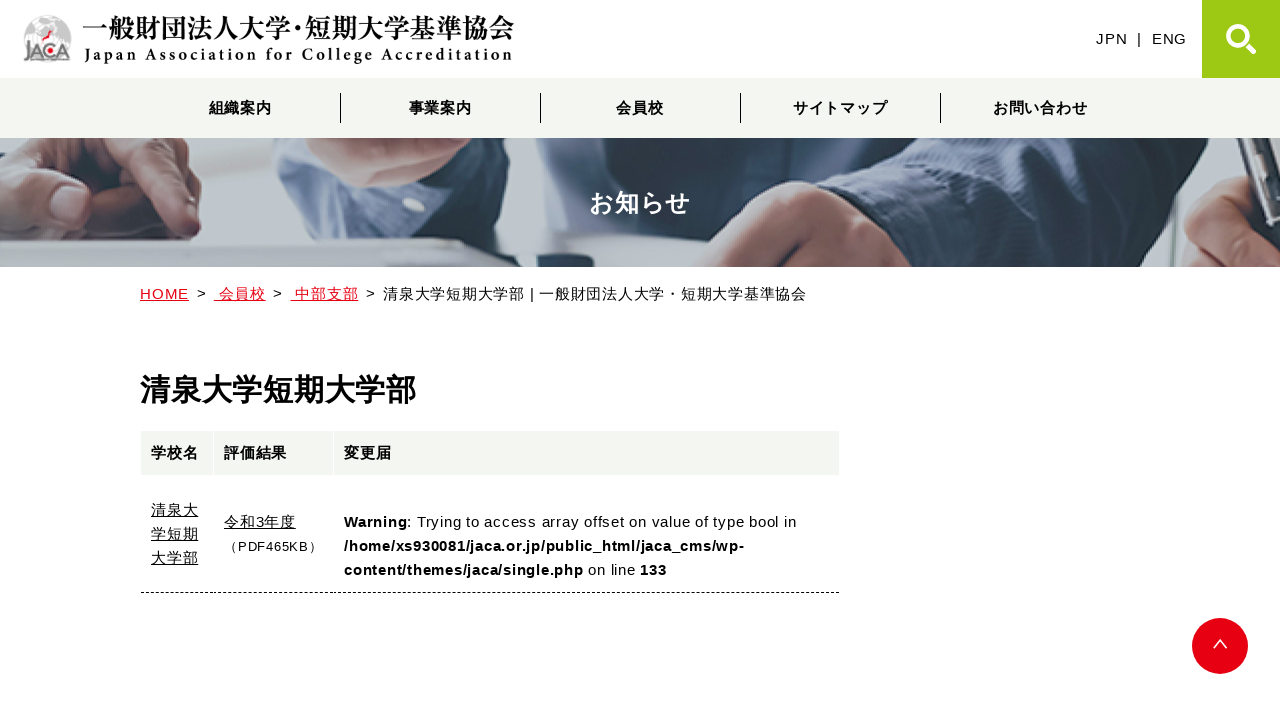

--- FILE ---
content_type: text/html; charset=UTF-8
request_url: https://www.jaca.or.jp/%E6%B8%85%E6%B3%89%E5%A5%B3%E5%AD%A6%E9%99%A2%E7%9F%AD%E6%9C%9F%E5%A4%A7%E5%AD%A6/
body_size: 9116
content:
<!DOCTYPE html>

	<html lang="ja" id="root">

<head>
	<meta charset="UTF-8">
	<meta name="viewport" content="width=device-width, initial-scale=1">
	<link rel="stylesheet" href="https://fonts.googleapis.com/css2?family=Material+Symbols+Outlined:opsz,wght,FILL,GRAD@40,400,0,0" />
	<link href="https://fonts.googleapis.com/icon?family=Material+Icons" rel="stylesheet">
	<title>清泉大学短期大学部 | 一般財団法人大学・短期大学基準協会</title>
	<style>img:is([sizes="auto" i], [sizes^="auto," i]) { contain-intrinsic-size: 3000px 1500px }</style>
	
		<!-- All in One SEO 4.8.9 - aioseo.com -->
	<meta name="robots" content="max-image-preview:large" />
	<meta name="author" content="root"/>
	<link rel="canonical" href="https://www.jaca.or.jp/%e6%b8%85%e6%b3%89%e5%a5%b3%e5%ad%a6%e9%99%a2%e7%9f%ad%e6%9c%9f%e5%a4%a7%e5%ad%a6/" />
	<meta name="generator" content="All in One SEO (AIOSEO) 4.8.9" />
		<script type="application/ld+json" class="aioseo-schema">
			{"@context":"https:\/\/schema.org","@graph":[{"@type":"Article","@id":"https:\/\/www.jaca.or.jp\/%e6%b8%85%e6%b3%89%e5%a5%b3%e5%ad%a6%e9%99%a2%e7%9f%ad%e6%9c%9f%e5%a4%a7%e5%ad%a6\/#article","name":"\u6e05\u6cc9\u5927\u5b66\u77ed\u671f\u5927\u5b66\u90e8 | \u4e00\u822c\u8ca1\u56e3\u6cd5\u4eba\u5927\u5b66\u30fb\u77ed\u671f\u5927\u5b66\u57fa\u6e96\u5354\u4f1a","headline":"\u6e05\u6cc9\u5927\u5b66\u77ed\u671f\u5927\u5b66\u90e8","author":{"@id":"https:\/\/www.jaca.or.jp\/author\/root\/#author"},"publisher":{"@id":"https:\/\/www.jaca.or.jp\/#organization"},"datePublished":"2022-03-25T10:00:00+09:00","dateModified":"2025-09-18T13:27:39+09:00","inLanguage":"ja","mainEntityOfPage":{"@id":"https:\/\/www.jaca.or.jp\/%e6%b8%85%e6%b3%89%e5%a5%b3%e5%ad%a6%e9%99%a2%e7%9f%ad%e6%9c%9f%e5%a4%a7%e5%ad%a6\/#webpage"},"isPartOf":{"@id":"https:\/\/www.jaca.or.jp\/%e6%b8%85%e6%b3%89%e5%a5%b3%e5%ad%a6%e9%99%a2%e7%9f%ad%e6%9c%9f%e5%a4%a7%e5%ad%a6\/#webpage"},"articleSection":"\u4e2d\u90e8\u652f\u90e8, \u77ed\u671f\u5927\u5b66"},{"@type":"BreadcrumbList","@id":"https:\/\/www.jaca.or.jp\/%e6%b8%85%e6%b3%89%e5%a5%b3%e5%ad%a6%e9%99%a2%e7%9f%ad%e6%9c%9f%e5%a4%a7%e5%ad%a6\/#breadcrumblist","itemListElement":[{"@type":"ListItem","@id":"https:\/\/www.jaca.or.jp#listItem","position":1,"name":"\u30db\u30fc\u30e0","item":"https:\/\/www.jaca.or.jp","nextItem":{"@type":"ListItem","@id":"https:\/\/www.jaca.or.jp\/category\/member\/#listItem","name":"\u4f1a\u54e1\u6821"}},{"@type":"ListItem","@id":"https:\/\/www.jaca.or.jp\/category\/member\/#listItem","position":2,"name":"\u4f1a\u54e1\u6821","item":"https:\/\/www.jaca.or.jp\/category\/member\/","nextItem":{"@type":"ListItem","@id":"https:\/\/www.jaca.or.jp\/category\/member\/chubu\/#listItem","name":"\u4e2d\u90e8\u652f\u90e8"},"previousItem":{"@type":"ListItem","@id":"https:\/\/www.jaca.or.jp#listItem","name":"\u30db\u30fc\u30e0"}},{"@type":"ListItem","@id":"https:\/\/www.jaca.or.jp\/category\/member\/chubu\/#listItem","position":3,"name":"\u4e2d\u90e8\u652f\u90e8","item":"https:\/\/www.jaca.or.jp\/category\/member\/chubu\/","nextItem":{"@type":"ListItem","@id":"https:\/\/www.jaca.or.jp\/%e6%b8%85%e6%b3%89%e5%a5%b3%e5%ad%a6%e9%99%a2%e7%9f%ad%e6%9c%9f%e5%a4%a7%e5%ad%a6\/#listItem","name":"\u6e05\u6cc9\u5927\u5b66\u77ed\u671f\u5927\u5b66\u90e8"},"previousItem":{"@type":"ListItem","@id":"https:\/\/www.jaca.or.jp\/category\/member\/#listItem","name":"\u4f1a\u54e1\u6821"}},{"@type":"ListItem","@id":"https:\/\/www.jaca.or.jp\/%e6%b8%85%e6%b3%89%e5%a5%b3%e5%ad%a6%e9%99%a2%e7%9f%ad%e6%9c%9f%e5%a4%a7%e5%ad%a6\/#listItem","position":4,"name":"\u6e05\u6cc9\u5927\u5b66\u77ed\u671f\u5927\u5b66\u90e8","previousItem":{"@type":"ListItem","@id":"https:\/\/www.jaca.or.jp\/category\/member\/chubu\/#listItem","name":"\u4e2d\u90e8\u652f\u90e8"}}]},{"@type":"Organization","@id":"https:\/\/www.jaca.or.jp\/#organization","name":"\u4e00\u822c\u8ca1\u56e3\u6cd5\u4eba\u5927\u5b66\u30fb\u77ed\u671f\u5927\u5b66\u57fa\u6e96\u5354\u4f1a","url":"https:\/\/www.jaca.or.jp\/"},{"@type":"Person","@id":"https:\/\/www.jaca.or.jp\/author\/root\/#author","url":"https:\/\/www.jaca.or.jp\/author\/root\/","name":"root","image":{"@type":"ImageObject","@id":"https:\/\/www.jaca.or.jp\/%e6%b8%85%e6%b3%89%e5%a5%b3%e5%ad%a6%e9%99%a2%e7%9f%ad%e6%9c%9f%e5%a4%a7%e5%ad%a6\/#authorImage","url":"https:\/\/secure.gravatar.com\/avatar\/71ea83ae4b9f7a87bda523370bf37c950f3a0d2554d66c742b905b084b8cdf75?s=96&d=mm&r=g","width":96,"height":96,"caption":"root"}},{"@type":"WebPage","@id":"https:\/\/www.jaca.or.jp\/%e6%b8%85%e6%b3%89%e5%a5%b3%e5%ad%a6%e9%99%a2%e7%9f%ad%e6%9c%9f%e5%a4%a7%e5%ad%a6\/#webpage","url":"https:\/\/www.jaca.or.jp\/%e6%b8%85%e6%b3%89%e5%a5%b3%e5%ad%a6%e9%99%a2%e7%9f%ad%e6%9c%9f%e5%a4%a7%e5%ad%a6\/","name":"\u6e05\u6cc9\u5927\u5b66\u77ed\u671f\u5927\u5b66\u90e8 | \u4e00\u822c\u8ca1\u56e3\u6cd5\u4eba\u5927\u5b66\u30fb\u77ed\u671f\u5927\u5b66\u57fa\u6e96\u5354\u4f1a","inLanguage":"ja","isPartOf":{"@id":"https:\/\/www.jaca.or.jp\/#website"},"breadcrumb":{"@id":"https:\/\/www.jaca.or.jp\/%e6%b8%85%e6%b3%89%e5%a5%b3%e5%ad%a6%e9%99%a2%e7%9f%ad%e6%9c%9f%e5%a4%a7%e5%ad%a6\/#breadcrumblist"},"author":{"@id":"https:\/\/www.jaca.or.jp\/author\/root\/#author"},"creator":{"@id":"https:\/\/www.jaca.or.jp\/author\/root\/#author"},"datePublished":"2022-03-25T10:00:00+09:00","dateModified":"2025-09-18T13:27:39+09:00"},{"@type":"WebSite","@id":"https:\/\/www.jaca.or.jp\/#website","url":"https:\/\/www.jaca.or.jp\/","name":"\u4e00\u822c\u8ca1\u56e3\u6cd5\u4eba\u3000\u5927\u5b66\u30fb\u77ed\u671f\u5927\u5b66\u57fa\u6e96\u5354\u4f1a","inLanguage":"ja","publisher":{"@id":"https:\/\/www.jaca.or.jp\/#organization"}}]}
		</script>
		<!-- All in One SEO -->

<script type="text/javascript">
/* <![CDATA[ */
window._wpemojiSettings = {"baseUrl":"https:\/\/s.w.org\/images\/core\/emoji\/16.0.1\/72x72\/","ext":".png","svgUrl":"https:\/\/s.w.org\/images\/core\/emoji\/16.0.1\/svg\/","svgExt":".svg","source":{"concatemoji":"https:\/\/www.jaca.or.jp\/jaca_cms\/wp-includes\/js\/wp-emoji-release.min.js?ver=6.8.3"}};
/*! This file is auto-generated */
!function(s,n){var o,i,e;function c(e){try{var t={supportTests:e,timestamp:(new Date).valueOf()};sessionStorage.setItem(o,JSON.stringify(t))}catch(e){}}function p(e,t,n){e.clearRect(0,0,e.canvas.width,e.canvas.height),e.fillText(t,0,0);var t=new Uint32Array(e.getImageData(0,0,e.canvas.width,e.canvas.height).data),a=(e.clearRect(0,0,e.canvas.width,e.canvas.height),e.fillText(n,0,0),new Uint32Array(e.getImageData(0,0,e.canvas.width,e.canvas.height).data));return t.every(function(e,t){return e===a[t]})}function u(e,t){e.clearRect(0,0,e.canvas.width,e.canvas.height),e.fillText(t,0,0);for(var n=e.getImageData(16,16,1,1),a=0;a<n.data.length;a++)if(0!==n.data[a])return!1;return!0}function f(e,t,n,a){switch(t){case"flag":return n(e,"\ud83c\udff3\ufe0f\u200d\u26a7\ufe0f","\ud83c\udff3\ufe0f\u200b\u26a7\ufe0f")?!1:!n(e,"\ud83c\udde8\ud83c\uddf6","\ud83c\udde8\u200b\ud83c\uddf6")&&!n(e,"\ud83c\udff4\udb40\udc67\udb40\udc62\udb40\udc65\udb40\udc6e\udb40\udc67\udb40\udc7f","\ud83c\udff4\u200b\udb40\udc67\u200b\udb40\udc62\u200b\udb40\udc65\u200b\udb40\udc6e\u200b\udb40\udc67\u200b\udb40\udc7f");case"emoji":return!a(e,"\ud83e\udedf")}return!1}function g(e,t,n,a){var r="undefined"!=typeof WorkerGlobalScope&&self instanceof WorkerGlobalScope?new OffscreenCanvas(300,150):s.createElement("canvas"),o=r.getContext("2d",{willReadFrequently:!0}),i=(o.textBaseline="top",o.font="600 32px Arial",{});return e.forEach(function(e){i[e]=t(o,e,n,a)}),i}function t(e){var t=s.createElement("script");t.src=e,t.defer=!0,s.head.appendChild(t)}"undefined"!=typeof Promise&&(o="wpEmojiSettingsSupports",i=["flag","emoji"],n.supports={everything:!0,everythingExceptFlag:!0},e=new Promise(function(e){s.addEventListener("DOMContentLoaded",e,{once:!0})}),new Promise(function(t){var n=function(){try{var e=JSON.parse(sessionStorage.getItem(o));if("object"==typeof e&&"number"==typeof e.timestamp&&(new Date).valueOf()<e.timestamp+604800&&"object"==typeof e.supportTests)return e.supportTests}catch(e){}return null}();if(!n){if("undefined"!=typeof Worker&&"undefined"!=typeof OffscreenCanvas&&"undefined"!=typeof URL&&URL.createObjectURL&&"undefined"!=typeof Blob)try{var e="postMessage("+g.toString()+"("+[JSON.stringify(i),f.toString(),p.toString(),u.toString()].join(",")+"));",a=new Blob([e],{type:"text/javascript"}),r=new Worker(URL.createObjectURL(a),{name:"wpTestEmojiSupports"});return void(r.onmessage=function(e){c(n=e.data),r.terminate(),t(n)})}catch(e){}c(n=g(i,f,p,u))}t(n)}).then(function(e){for(var t in e)n.supports[t]=e[t],n.supports.everything=n.supports.everything&&n.supports[t],"flag"!==t&&(n.supports.everythingExceptFlag=n.supports.everythingExceptFlag&&n.supports[t]);n.supports.everythingExceptFlag=n.supports.everythingExceptFlag&&!n.supports.flag,n.DOMReady=!1,n.readyCallback=function(){n.DOMReady=!0}}).then(function(){return e}).then(function(){var e;n.supports.everything||(n.readyCallback(),(e=n.source||{}).concatemoji?t(e.concatemoji):e.wpemoji&&e.twemoji&&(t(e.twemoji),t(e.wpemoji)))}))}((window,document),window._wpemojiSettings);
/* ]]> */
</script>
<style id='wp-emoji-styles-inline-css' type='text/css'>

	img.wp-smiley, img.emoji {
		display: inline !important;
		border: none !important;
		box-shadow: none !important;
		height: 1em !important;
		width: 1em !important;
		margin: 0 0.07em !important;
		vertical-align: -0.1em !important;
		background: none !important;
		padding: 0 !important;
	}
</style>
<link rel='stylesheet' id='wp-block-library-css' href='https://www.jaca.or.jp/jaca_cms/wp-includes/css/dist/block-library/style.min.css?ver=6.8.3' type='text/css' media='all' />
<style id='classic-theme-styles-inline-css' type='text/css'>
/*! This file is auto-generated */
.wp-block-button__link{color:#fff;background-color:#32373c;border-radius:9999px;box-shadow:none;text-decoration:none;padding:calc(.667em + 2px) calc(1.333em + 2px);font-size:1.125em}.wp-block-file__button{background:#32373c;color:#fff;text-decoration:none}
</style>
<style id='global-styles-inline-css' type='text/css'>
:root{--wp--preset--aspect-ratio--square: 1;--wp--preset--aspect-ratio--4-3: 4/3;--wp--preset--aspect-ratio--3-4: 3/4;--wp--preset--aspect-ratio--3-2: 3/2;--wp--preset--aspect-ratio--2-3: 2/3;--wp--preset--aspect-ratio--16-9: 16/9;--wp--preset--aspect-ratio--9-16: 9/16;--wp--preset--color--black: #000000;--wp--preset--color--cyan-bluish-gray: #abb8c3;--wp--preset--color--white: #ffffff;--wp--preset--color--pale-pink: #f78da7;--wp--preset--color--vivid-red: #cf2e2e;--wp--preset--color--luminous-vivid-orange: #ff6900;--wp--preset--color--luminous-vivid-amber: #fcb900;--wp--preset--color--light-green-cyan: #7bdcb5;--wp--preset--color--vivid-green-cyan: #00d084;--wp--preset--color--pale-cyan-blue: #8ed1fc;--wp--preset--color--vivid-cyan-blue: #0693e3;--wp--preset--color--vivid-purple: #9b51e0;--wp--preset--gradient--vivid-cyan-blue-to-vivid-purple: linear-gradient(135deg,rgba(6,147,227,1) 0%,rgb(155,81,224) 100%);--wp--preset--gradient--light-green-cyan-to-vivid-green-cyan: linear-gradient(135deg,rgb(122,220,180) 0%,rgb(0,208,130) 100%);--wp--preset--gradient--luminous-vivid-amber-to-luminous-vivid-orange: linear-gradient(135deg,rgba(252,185,0,1) 0%,rgba(255,105,0,1) 100%);--wp--preset--gradient--luminous-vivid-orange-to-vivid-red: linear-gradient(135deg,rgba(255,105,0,1) 0%,rgb(207,46,46) 100%);--wp--preset--gradient--very-light-gray-to-cyan-bluish-gray: linear-gradient(135deg,rgb(238,238,238) 0%,rgb(169,184,195) 100%);--wp--preset--gradient--cool-to-warm-spectrum: linear-gradient(135deg,rgb(74,234,220) 0%,rgb(151,120,209) 20%,rgb(207,42,186) 40%,rgb(238,44,130) 60%,rgb(251,105,98) 80%,rgb(254,248,76) 100%);--wp--preset--gradient--blush-light-purple: linear-gradient(135deg,rgb(255,206,236) 0%,rgb(152,150,240) 100%);--wp--preset--gradient--blush-bordeaux: linear-gradient(135deg,rgb(254,205,165) 0%,rgb(254,45,45) 50%,rgb(107,0,62) 100%);--wp--preset--gradient--luminous-dusk: linear-gradient(135deg,rgb(255,203,112) 0%,rgb(199,81,192) 50%,rgb(65,88,208) 100%);--wp--preset--gradient--pale-ocean: linear-gradient(135deg,rgb(255,245,203) 0%,rgb(182,227,212) 50%,rgb(51,167,181) 100%);--wp--preset--gradient--electric-grass: linear-gradient(135deg,rgb(202,248,128) 0%,rgb(113,206,126) 100%);--wp--preset--gradient--midnight: linear-gradient(135deg,rgb(2,3,129) 0%,rgb(40,116,252) 100%);--wp--preset--font-size--small: 13px;--wp--preset--font-size--medium: 20px;--wp--preset--font-size--large: 36px;--wp--preset--font-size--x-large: 42px;--wp--preset--spacing--20: 0.44rem;--wp--preset--spacing--30: 0.67rem;--wp--preset--spacing--40: 1rem;--wp--preset--spacing--50: 1.5rem;--wp--preset--spacing--60: 2.25rem;--wp--preset--spacing--70: 3.38rem;--wp--preset--spacing--80: 5.06rem;--wp--preset--shadow--natural: 6px 6px 9px rgba(0, 0, 0, 0.2);--wp--preset--shadow--deep: 12px 12px 50px rgba(0, 0, 0, 0.4);--wp--preset--shadow--sharp: 6px 6px 0px rgba(0, 0, 0, 0.2);--wp--preset--shadow--outlined: 6px 6px 0px -3px rgba(255, 255, 255, 1), 6px 6px rgba(0, 0, 0, 1);--wp--preset--shadow--crisp: 6px 6px 0px rgba(0, 0, 0, 1);}:where(.is-layout-flex){gap: 0.5em;}:where(.is-layout-grid){gap: 0.5em;}body .is-layout-flex{display: flex;}.is-layout-flex{flex-wrap: wrap;align-items: center;}.is-layout-flex > :is(*, div){margin: 0;}body .is-layout-grid{display: grid;}.is-layout-grid > :is(*, div){margin: 0;}:where(.wp-block-columns.is-layout-flex){gap: 2em;}:where(.wp-block-columns.is-layout-grid){gap: 2em;}:where(.wp-block-post-template.is-layout-flex){gap: 1.25em;}:where(.wp-block-post-template.is-layout-grid){gap: 1.25em;}.has-black-color{color: var(--wp--preset--color--black) !important;}.has-cyan-bluish-gray-color{color: var(--wp--preset--color--cyan-bluish-gray) !important;}.has-white-color{color: var(--wp--preset--color--white) !important;}.has-pale-pink-color{color: var(--wp--preset--color--pale-pink) !important;}.has-vivid-red-color{color: var(--wp--preset--color--vivid-red) !important;}.has-luminous-vivid-orange-color{color: var(--wp--preset--color--luminous-vivid-orange) !important;}.has-luminous-vivid-amber-color{color: var(--wp--preset--color--luminous-vivid-amber) !important;}.has-light-green-cyan-color{color: var(--wp--preset--color--light-green-cyan) !important;}.has-vivid-green-cyan-color{color: var(--wp--preset--color--vivid-green-cyan) !important;}.has-pale-cyan-blue-color{color: var(--wp--preset--color--pale-cyan-blue) !important;}.has-vivid-cyan-blue-color{color: var(--wp--preset--color--vivid-cyan-blue) !important;}.has-vivid-purple-color{color: var(--wp--preset--color--vivid-purple) !important;}.has-black-background-color{background-color: var(--wp--preset--color--black) !important;}.has-cyan-bluish-gray-background-color{background-color: var(--wp--preset--color--cyan-bluish-gray) !important;}.has-white-background-color{background-color: var(--wp--preset--color--white) !important;}.has-pale-pink-background-color{background-color: var(--wp--preset--color--pale-pink) !important;}.has-vivid-red-background-color{background-color: var(--wp--preset--color--vivid-red) !important;}.has-luminous-vivid-orange-background-color{background-color: var(--wp--preset--color--luminous-vivid-orange) !important;}.has-luminous-vivid-amber-background-color{background-color: var(--wp--preset--color--luminous-vivid-amber) !important;}.has-light-green-cyan-background-color{background-color: var(--wp--preset--color--light-green-cyan) !important;}.has-vivid-green-cyan-background-color{background-color: var(--wp--preset--color--vivid-green-cyan) !important;}.has-pale-cyan-blue-background-color{background-color: var(--wp--preset--color--pale-cyan-blue) !important;}.has-vivid-cyan-blue-background-color{background-color: var(--wp--preset--color--vivid-cyan-blue) !important;}.has-vivid-purple-background-color{background-color: var(--wp--preset--color--vivid-purple) !important;}.has-black-border-color{border-color: var(--wp--preset--color--black) !important;}.has-cyan-bluish-gray-border-color{border-color: var(--wp--preset--color--cyan-bluish-gray) !important;}.has-white-border-color{border-color: var(--wp--preset--color--white) !important;}.has-pale-pink-border-color{border-color: var(--wp--preset--color--pale-pink) !important;}.has-vivid-red-border-color{border-color: var(--wp--preset--color--vivid-red) !important;}.has-luminous-vivid-orange-border-color{border-color: var(--wp--preset--color--luminous-vivid-orange) !important;}.has-luminous-vivid-amber-border-color{border-color: var(--wp--preset--color--luminous-vivid-amber) !important;}.has-light-green-cyan-border-color{border-color: var(--wp--preset--color--light-green-cyan) !important;}.has-vivid-green-cyan-border-color{border-color: var(--wp--preset--color--vivid-green-cyan) !important;}.has-pale-cyan-blue-border-color{border-color: var(--wp--preset--color--pale-cyan-blue) !important;}.has-vivid-cyan-blue-border-color{border-color: var(--wp--preset--color--vivid-cyan-blue) !important;}.has-vivid-purple-border-color{border-color: var(--wp--preset--color--vivid-purple) !important;}.has-vivid-cyan-blue-to-vivid-purple-gradient-background{background: var(--wp--preset--gradient--vivid-cyan-blue-to-vivid-purple) !important;}.has-light-green-cyan-to-vivid-green-cyan-gradient-background{background: var(--wp--preset--gradient--light-green-cyan-to-vivid-green-cyan) !important;}.has-luminous-vivid-amber-to-luminous-vivid-orange-gradient-background{background: var(--wp--preset--gradient--luminous-vivid-amber-to-luminous-vivid-orange) !important;}.has-luminous-vivid-orange-to-vivid-red-gradient-background{background: var(--wp--preset--gradient--luminous-vivid-orange-to-vivid-red) !important;}.has-very-light-gray-to-cyan-bluish-gray-gradient-background{background: var(--wp--preset--gradient--very-light-gray-to-cyan-bluish-gray) !important;}.has-cool-to-warm-spectrum-gradient-background{background: var(--wp--preset--gradient--cool-to-warm-spectrum) !important;}.has-blush-light-purple-gradient-background{background: var(--wp--preset--gradient--blush-light-purple) !important;}.has-blush-bordeaux-gradient-background{background: var(--wp--preset--gradient--blush-bordeaux) !important;}.has-luminous-dusk-gradient-background{background: var(--wp--preset--gradient--luminous-dusk) !important;}.has-pale-ocean-gradient-background{background: var(--wp--preset--gradient--pale-ocean) !important;}.has-electric-grass-gradient-background{background: var(--wp--preset--gradient--electric-grass) !important;}.has-midnight-gradient-background{background: var(--wp--preset--gradient--midnight) !important;}.has-small-font-size{font-size: var(--wp--preset--font-size--small) !important;}.has-medium-font-size{font-size: var(--wp--preset--font-size--medium) !important;}.has-large-font-size{font-size: var(--wp--preset--font-size--large) !important;}.has-x-large-font-size{font-size: var(--wp--preset--font-size--x-large) !important;}
:where(.wp-block-post-template.is-layout-flex){gap: 1.25em;}:where(.wp-block-post-template.is-layout-grid){gap: 1.25em;}
:where(.wp-block-columns.is-layout-flex){gap: 2em;}:where(.wp-block-columns.is-layout-grid){gap: 2em;}
:root :where(.wp-block-pullquote){font-size: 1.5em;line-height: 1.6;}
</style>
<link rel='stylesheet' id='contact-form-7-css' href='https://www.jaca.or.jp/jaca_cms/wp-content/plugins/contact-form-7/includes/css/styles.css?ver=6.1.3' type='text/css' media='all' />
<link rel='stylesheet' id='custom_css-css' href='https://www.jaca.or.jp/jaca_cms/wp-content/themes/jaca/css/style.css?ver=1717738237' type='text/css' media='all' />
<link rel='stylesheet' id='hover_css-css' href='https://www.jaca.or.jp/jaca_cms/wp-content/themes/jaca/css/hover.css?ver=6.8.3' type='text/css' media='all' />
<script type="text/javascript" src="https://www.jaca.or.jp/jaca_cms/wp-content/themes/jaca/js/jquery-3.3.1.min.js" id="jquery-js"></script>
<script type="text/javascript" src="https://www.jaca.or.jp/jaca_cms/wp-content/themes/jaca/js/basic.js?1&amp;ver=6.8.3" id="custom-script-js"></script>
<script type="text/javascript" src="https://www.jaca.or.jp/jaca_cms/wp-content/themes/jaca/js/slick.min.js?ver=6.8.3" id="slick-script-js"></script>
<!-- Analytics by WP Statistics - https://wp-statistics.com -->
		<!-- Google Tag Manager -->
	</head>

<body class="wp-singular post-template-default single single-post postid-657 single-format-standard wp-theme-jaca">
			<!-- Google Tag Manager (noscript) -->
	<div id="wrapper"><div id="header-wrapper"><div id="header" class="post-657 post type-post status-publish format-standard hentry category-chubu tag-college"><div id="header-fixed">
	<header role="banner">
		<div id="header-nav">
			<h1 class="logo">
													<a href="https://www.jaca.or.jp" rel="home" data-wpel-link="internal">
						<img src="https://www.jaca.or.jp/jaca_cms/wp-content/themes/jaca/images/logo.png" alt="一般財団法人大学・短期大学基準協会 Japan Association for College Accreditation" />
					</a>
							</h1>
			<div id="header-nav-btn">
				<div id="language_btn">
				
	<a href="#">JPN</a>
	<span>|</span>
	<a href="https://www.jaca.or.jp/en" data-wpel-link="internal">ENG</a>
				</div>
				
	<div id="search_btn">
		<img src="https://www.jaca.or.jp/jaca_cms/wp-content/themes/jaca/images/icon-search.svg" alt="">
	</div>
				<div id="mobile-head">
					<div id="nav-toggle">
						<span></span>
						<span></span>
						<span></span>
					</div>
				</div>
			</div>
			<div id="search">
				<form role="search" method="get" class="search-form" action="https://www.jaca.or.jp/">
				<label>
					<span class="screen-reader-text">検索:</span>
					<input type="search" class="search-field" placeholder="検索&hellip;" value="" name="s" />
				</label>
				<input type="submit" class="search-submit" value="検索" />
			</form>			</div>
		</div>
	</header>
</div>
</div><!-- #header --></div><!-- #header-wrapper -->

	<nav role="navigation" class="global-nav">
		<ul class="nav-list">
			<li class="nav-item nav-item_link"><a href="https://www.jaca.or.jp/company" data-wpel-link="internal">組織案内</a>
				<div class="nav-item_sub">
					<div class="inner">
						<ul>
							<li><a href="https://www.jaca.or.jp/company/outline/" data-wpel-link="internal">組織概要</a>
								<ul>
									<li><a href="https://www.jaca.or.jp/company/outline/message/" data-wpel-link="internal">理事長挨拶</a></li>
									<li><a href="https://www.jaca.or.jp/company/outline/establishment/" data-wpel-link="internal">本協会の設立について</a></li>
									<li><a href="https://www.jaca.or.jp/company/outline/organization/" data-wpel-link="internal">組織</a></li>
									<li><a href="https://www.jaca.or.jp/company/disclosure/" data-wpel-link="internal">事業内容・予算書・決算報告書</a></li>
									<li><a href="https://www.jaca.or.jp/company/outline/privacypolicy/" data-wpel-link="internal">個人情報保護</a></li>
									<li><a href="https://www.jaca.or.jp/company/outline/access/" data-wpel-link="internal">アクセス</a></li>
								</ul>
							</li>
						</ul>
						<ul>
							<li><a href="https://www.jaca.or.jp/company/journal" data-wpel-link="internal">刊行物</a>
								<ul>
									<li><a href="https://www.jaca.or.jp/company/journal/pamphlet/" data-wpel-link="internal">協会概要（パンフレット）</a></li>
									<li><a href="https://www.jaca.or.jp/company/journal/newsletter/" data-wpel-link="internal">会報</a></li>
									<li><a href="https://www.jaca.or.jp/company/journal/document/" data-wpel-link="internal">書籍・資料・報告書等</a></li>
									<li><a href="https://www.jaca.or.jp/company/journal/ssr/" data-wpel-link="internal">自己点検・評価報告書</a></li>
								</ul>
							</li>
						</ul>
					</div>
				</div>
			</li>
			<li class="nav-item nav-item_link"><a href="https://www.jaca.or.jp/service" data-wpel-link="internal">事業案内</a>
				<div class="nav-item_sub">
					<div class="inner">
						<ul>
							<li><a href="https://www.jaca.or.jp/service/evaluation" data-wpel-link="internal">認証評価</a>
								<ul>
									<li><a href="https://www.jaca.or.jp/service/college" data-wpel-link="internal">短期大学の認証評価</a></li>
									<li><a href="https://www.jaca.or.jp/service/university" data-wpel-link="internal">大学の認証評価</a></li>
								</ul>
							</li>
						</ul>
						<ul>
							<li><a href="https://www.jaca.or.jp/service/other" data-wpel-link="internal">その他の事業</a>
								<ul>
									<li><a href="https://www.jaca.or.jp/service/other/research/" data-wpel-link="internal">調査研究</a></li>
									<li><a href="https://www.jaca.or.jp/service/other/academy/" data-wpel-link="internal">地域総合科学科</a></li>
									<li><a href="https://www.jaca.or.jp/service/other/evaluation/" data-wpel-link="internal">相互評価</a></li>
									<li><a href="https://www.jaca.or.jp/service/other/international/" data-wpel-link="internal">国際連携</a></li>
								</ul>
							</li>
						</ul>
					</div>
				</div>
			</li>
			<li class="nav-item nav-item_link"><a href="https://www.jaca.or.jp/member_list" data-wpel-link="internal">会員校</a>
				<div class="nav-item_sub">
					<div class="inner">
						<ul>
							<li><a href="https://www.jaca.or.jp/member_list/all" data-wpel-link="internal">会員校一覧<br class="nosp">（大学・短期大学）</a>
								<ul>
									<li><a href="https://www.jaca.or.jp/member_list/college/all/" data-wpel-link="internal">短期大学</a></li>
									<li><a href="https://www.jaca.or.jp/member_list/university/all/" data-wpel-link="internal">大学</a></li>
								</ul>
							</li>
						</ul>
						<ul>
							<li><a href="https://www.jaca.or.jp/member_list/information" data-wpel-link="internal">各種情報</a>
								<ul>
									<li><a href="https://www.jaca.or.jp/member_list/information/guide/" data-wpel-link="internal">入会のご案内</a></li>
									<li><a href="https://www.jaca.or.jp/member_list/information/#02" data-wpel-link="internal">理事長・学長<br class="nosp">異動届について</a></li>
								</ul>
							</li>
						</ul>
						<ul>
							<li><a href="https://www.jaca.or.jp/member/login/" data-wpel-link="internal">会員校専用ページ</a>
								<!-- <ul>
									<li><a href="https://www.jaca.or.jp/member_list/information/guide/" data-wpel-link="internal">大学</a></li>
								</ul> -->
							</li>
						</ul>
					</div>
				</div>
			</li>
			<li class="nav-item"><a href="https://www.jaca.or.jp/other/sitemap" data-wpel-link="internal">サイトマップ</a>
			</li>
			<li class="nav-item nav-item_link"><a href="https://www.jaca.or.jp/contact" data-wpel-link="internal">お問い合わせ</a>
				<div class="nav-item_sub">
					<div class="inner">
						<ul>
							<li><a href="javascript:void(0);" data-wpel-link="internal">よくあるご質問（FAQ）</a>
								<ul>
									<li><a href="https://www.jaca.or.jp/service/college/faq/" data-wpel-link="internal">短期大学</a></li>
									<li><a href="https://www.jaca.or.jp/service/university/faq/" data-wpel-link="internal">大学</a></li>
								</ul>
							</li>
						</ul>
						<ul>
							<li><a href="https://www.jaca.or.jp/contact" data-wpel-link="internal">お問い合わせフォーム</a>
							</li>
						</ul>
					</div>
				</div>
			</li>
			<li class="nav-lang"><a href="javascript:void(0);" data-wpel-link="internal">JPN</a><span>|</span><a href="https://www.jaca.or.jp/en" data-wpel-link="internal">ENG</a></li>
		</ul>
	</nav>
<div id="page-title-wrapper">
	<div id="page-title">
		<section>
			<h1 class="title">お知らせ</h1>
		</section>
	</div>
</div>
<div id="header-breadcrumb-wrapper"><div id="header-breadcrumb" class="post-657 post type-post status-publish format-standard hentry category-chubu tag-college"><ol itemscope itemtype="http://schema.org/BreadcrumbList"><li itemprop="itemListElement" itemscope itemtype="http://schema.org/ListItem"><a href="https://www.jaca.or.jp" itemprop="item" data-wpel-link="internal"><span itemprop="name">HOME</span></a><meta itemprop="position" content="1" /></li><li itemprop="itemListElement" itemscope itemtype="http://schema.org/ListItem"><a href="https://www.jaca.or.jp/category/member/" itemprop="item" data-wpel-link="internal"><span itemprop="name"> 会員校</span></a><meta itemprop="position" content="2" /></li><li itemprop="itemListElement" itemscope itemtype="http://schema.org/ListItem"><a href="https://www.jaca.or.jp/category/member/chubu/" itemprop="item" data-wpel-link="internal"><span itemprop="name"> 中部支部</span></a><meta itemprop="position" content="3" /></li><li>清泉大学短期大学部 | 一般財団法人大学・短期大学基準協会</li></ol></div><!-- #header-breadcrumb --></div><!-- #header-breadcrumb-wrapper --><div id="main-wrapper" class="clearfix">
	<main>

		<div id="contents-wrapper"><div id="contents" class="post-657 post type-post status-publish format-standard hentry category-chubu tag-college">		<article id="post-657" class="wysiwyg post-657 post type-post status-publish format-standard hentry category-chubu tag-college" role="main">
			<div class="entry-header">
				<header>
					<h1>清泉大学短期大学部</h1>				</header>
			</div>
			<div class="branch-list">
				<table>
					<tr>
						<th>学校名</th>
						<th>評価結果</th>
						<th>変更届</th>
					</tr>
					<tr>
						<td>
							<a href="https://u-seisen.ac.jp/" data-wpel-link="external" target="_blank" rel="external noopener noreferrer">清泉大学短期大学部</a>
						</td>
						<td>
														<a href="https://www.jaca.or.jp/jaca_cms/wp-content/uploads/2022/03/24_R3hyokakekka_seisenjyogakuin_tankidaigaku.pdf" data-wpel-link="internal">令和3年度</a><span>（PDF465KB）</span>
													</td>
						<td>
							<br />
<b>Warning</b>:  Trying to access array offset on value of type bool in <b>/home/xs930081/jaca.or.jp/public_html/jaca_cms/wp-content/themes/jaca/single.php</b> on line <b>133</b><br />
						</td>
					</tr>
				</table>
			</div>
		</article>
		</div><!-- #contents --></div><!-- #contents-wrapper -->
	</main>
</div>

<div id="footer-wrapper"><div id="footer" class="post-657 post type-post status-publish format-standard hentry category-chubu tag-college"><footer>
	<div id="pagetop">
		<a href="#"><img src="https://www.jaca.or.jp/jaca_cms/wp-content/themes/jaca/images/btn_totop.svg" alt=""></a>
	</div>
	<div class="container ">
		<div class="footer-1">
							<div class="logo">
					<a href="https://www.jaca.or.jp" data-wpel-link="internal">
						<img src="https://www.jaca.or.jp/jaca_cms/wp-content/themes/jaca/images/logo.png" alt="一般財団法人大学・短期大学基準協会 Japan Association for College Accreditation">
					</a>
				</div>
				<div class="address">
					<p>〒102-0073<br class="nopc"> 東京都千代田区九段北4-2-11 （第2星光ビル6階）</p>
					<p>TEL 03-3261-3594（代表・総務課）</p>
					<p>03-3261-3543（事業課・大学係）</p>
					<p><span style="opacity: 0;" class="nosp">TEL </span>03-3261-3596（評価研究室）</p>
					<p>03-3261-3542（事業課・短期大学係）</p>
					<p>FAX 03-3261-8954</p>
				</div>
					</div>
		<div class="footer-2">
								<div class="footer-navi">
						<ul>
							<li><a href="https://www.jaca.or.jp" data-wpel-link="internal">ホーム</a></li>
							<li><a href="https://www.jaca.or.jp/category/news/" data-wpel-link="internal">お知らせ一覧</a></li>
							<li><a href="https://www.jaca.or.jp/contact" data-wpel-link="internal">お問い合わせ</a></li>
							<li><a href="https://www.jaca.or.jp/other/sitemap" data-wpel-link="internal">サイトマップ</a></li>
							<li><a href="https://www.jaca.or.jp/other/link" data-wpel-link="internal">リンク集</a></li>
						</ul>
						<ul>
							<li><a href="https://www.jaca.or.jp/company" data-wpel-link="internal">組織概要</a></li>
							<li><a href="https://www.jaca.or.jp/service" data-wpel-link="internal">事業案内</a></li>
							<li><a href="https://www.jaca.or.jp/company/journal" data-wpel-link="internal">刊行物</a></li>
						</ul>
						<ul>
							<li><a href="https://www.jaca.or.jp/service/college" data-wpel-link="internal">短期大学の認証評価</a></li>
							<li><a href="https://www.jaca.or.jp/service/university" data-wpel-link="internal">大学の認証評価</a></li>
							<li><a href="https://www.jaca.or.jp/service/other" data-wpel-link="internal">その他の事業</a></li>
						</ul>
						<ul>
							<li><a href="https://www.jaca.or.jp/member_list" data-wpel-link="internal">会員校</a></li>
							<li><a href="https://www.jaca.or.jp/member_list/information" data-wpel-link="internal">各種情報</a></li>
							<li><a href="https://www.jaca.or.jp/member/" target="_blank" data-wpel-link="internal">会員校専用ページ</a></li>
						</ul>
						<ul>
							<li><a href="https://www.jaca.or.jp/university_hyokain/" target="_blank" data-wpel-link="internal">大学 評価員専用ページ</a></li>
							<li><a href="https://www.jaca.or.jp/member_only/" target="_blank" data-wpel-link="internal">短期大学 評価員専用ページ</a></li>
						</ul>
					</div>
						</div>
	</div>
	<div class="copyright">
		<div class="container">
			<p>&copy;&#65039; 2020 Japan Association for College Accreditation.</p>
		</div>
	</div>
</footer>

<script>
	document.querySelectorAll('*').forEach(el => el.clientWidth > document.body.clientWidth ? console.log(el) : null);
</script>
</div><!-- #footer --></div><!-- #footer-wrapper -->	</div><script type="speculationrules">
{"prefetch":[{"source":"document","where":{"and":[{"href_matches":"\/*"},{"not":{"href_matches":["\/jaca_cms\/wp-*.php","\/jaca_cms\/wp-admin\/*","\/jaca_cms\/wp-content\/uploads\/*","\/jaca_cms\/wp-content\/*","\/jaca_cms\/wp-content\/plugins\/*","\/jaca_cms\/wp-content\/themes\/jaca\/*","\/*\\?(.+)"]}},{"not":{"selector_matches":"a[rel~=\"nofollow\"]"}},{"not":{"selector_matches":".no-prefetch, .no-prefetch a"}}]},"eagerness":"conservative"}]}
</script>
<script type="text/javascript" src="https://www.jaca.or.jp/jaca_cms/wp-includes/js/dist/hooks.min.js?ver=4d63a3d491d11ffd8ac6" id="wp-hooks-js"></script>
<script type="text/javascript" src="https://www.jaca.or.jp/jaca_cms/wp-includes/js/dist/i18n.min.js?ver=5e580eb46a90c2b997e6" id="wp-i18n-js"></script>
<script type="text/javascript" id="wp-i18n-js-after">
/* <![CDATA[ */
wp.i18n.setLocaleData( { 'text direction\u0004ltr': [ 'ltr' ] } );
/* ]]> */
</script>
<script type="text/javascript" src="https://www.jaca.or.jp/jaca_cms/wp-content/plugins/contact-form-7/includes/swv/js/index.js?ver=6.1.3" id="swv-js"></script>
<script type="text/javascript" id="contact-form-7-js-translations">
/* <![CDATA[ */
( function( domain, translations ) {
	var localeData = translations.locale_data[ domain ] || translations.locale_data.messages;
	localeData[""].domain = domain;
	wp.i18n.setLocaleData( localeData, domain );
} )( "contact-form-7", {"translation-revision-date":"2025-10-29 09:23:50+0000","generator":"GlotPress\/4.0.3","domain":"messages","locale_data":{"messages":{"":{"domain":"messages","plural-forms":"nplurals=1; plural=0;","lang":"ja_JP"},"This contact form is placed in the wrong place.":["\u3053\u306e\u30b3\u30f3\u30bf\u30af\u30c8\u30d5\u30a9\u30fc\u30e0\u306f\u9593\u9055\u3063\u305f\u4f4d\u7f6e\u306b\u7f6e\u304b\u308c\u3066\u3044\u307e\u3059\u3002"],"Error:":["\u30a8\u30e9\u30fc:"]}},"comment":{"reference":"includes\/js\/index.js"}} );
/* ]]> */
</script>
<script type="text/javascript" id="contact-form-7-js-before">
/* <![CDATA[ */
var wpcf7 = {
    "api": {
        "root": "https:\/\/www.jaca.or.jp\/wp-json\/",
        "namespace": "contact-form-7\/v1"
    }
};
/* ]]> */
</script>
<script type="text/javascript" src="https://www.jaca.or.jp/jaca_cms/wp-content/plugins/contact-form-7/includes/js/index.js?ver=6.1.3" id="contact-form-7-js"></script>
</body>
</html>

--- FILE ---
content_type: text/css
request_url: https://www.jaca.or.jp/jaca_cms/wp-content/themes/jaca/css/style.css?ver=1717738237
body_size: 11647
content:
@charset "UTF-8";
/*note: INDEXの表示は、コメントの「 index: 」でハイライト表示してください。*/
/*━━━━━━━━━━━━━━━━━━━━━━━━━━━━━━━━━━━━━━━━━━━━━━━━━━━━━━━━━━━━*/
/*index: 外部ファイルの読み込み */
/*note: INDEXの表示は、コメントの「 index: 」でハイライト表示してください。*/
/*━━━━━━━━━━━━━━━━━━━━━━━━━━━━━━━━━━━━━━━━━━━━━━━━━━━━━━━━━━━━*/
/*index: 外部フォントCSSファイルの読み込み*/
/*━━━━━━━━━━━━━━━━━━━━━━━━━━━━━━━━━━━━━━━━━━━━━━━━━━━━━━━━━━━━*/
/*index: リセットCSS と body要素の文字（色・書体）と背景色*/
/* Body要素の背景色 */
/* Body要素の文字色 */
/* Body要素の書体 */
/* リセット用のプレイスフォルダ */
@import "print.css" print;
div,
span,
applet,
object,
iframe,
h1,
h2,
h3,
h4,
h5,
h6,
p,
blockquote,
pre,
a,
abbr,
acronym,
address,
big,
cite,
code,
del,
dfn,
em,
font,
ins,
kbd,
q,
s,
samp,
small,
strike,
strong,
sub,
sup,
tt,
var,
dl,
dt,
dd,
ol,
ul,
li,
fieldset,
form,
label,
legend,
table,
caption,
tbody,
tfoot,
thead,
tr,
th,
td, body, html {
  border: 0;
  font-family: inherit;
  font-size: 100%;
  font-weight: inherit;
  font-style: inherit;
  margin: 0;
  outline: 0;
  padding: 0;
  vertical-align: baseline;
}

body {
  line-height: 1;
}

body, html {
  -moz-text-size-adjust: 100%;
       text-size-adjust: 100%;
  -webkit-text-size-adjust: 100%;
  -ms-text-size-adjust: 100%;
}

body {
  background-color: #fff;
  color: #000;
}
body a {
  color: #e60012;
}
body a:hover {
  color: #e60012;
}
body a:active {
  color: #e60012;
}
body a:visited {
  color: #e60012;
}

body {
  font-family: YuGothic, -apple-system, BlinkMacSystemFont, "Helvetica Neue", "ヒラギノ角ゴ ProN W3", Hiragino Kaku Gothic ProN, Arial, "メイリオ", Meiryo, sans-serif;
  font-size: 0.9375em;
  font-weight: 300;
  letter-spacing: 0.05em;
  line-height: 1.6;
}

/* リセット処理関数 */
/*━━━━━━━━━━━━━━━━━━━━━━━━━━━━━━━━━━━━━━━━━━━━━━━━━━━━━━━━━━━━*/
/*index: メディアクエリー*/
/* 切り替えポイントの設定 */
/* 処理 */
/*━━━━━━━━━━━━━━━━━━━━━━━━━━━━━━━━━━━━━━━━━━━━━━━━━━━━━━━━━━━━*/
/*index: クリアフィックス*/
/* Class と ステークホルダー の名称設定 */
/* 処理 */
body:after, html:after, .clearfix:after {
  content: "";
  display: block;
  clear: both;
}

/*━━━━━━━━━━━━━━━━━━━━━━━━━━━━━━━━━━━━━━━━━━━━━━━━━━━━━━━━━━━━*/
/*index: スクリーンリーダー*/
/* スクリーンリーダーテキスト の名称設定 */
/* 処理 */
.screen-reader-text {
  clip: rect(1px, 1px, 1px, 1px);
  position: absolute;
}

/*
WYSIWYGエディタに関わる部分の設定し、ステークホルダーにてサイトの随所で再利用します。
━━━━━━━━━━━━━━━━━━━━━━━━━━━━━━
NOTE

・ リセットCSS適用後に再設定するための定義です。

━━━━━━━━━━━━━━━━━━━━━━━━━━━━━━
INDEX

#01 要素の基本定義

	#01-01 Colors
		font-color
		background-color
		background-image
		border-color（ top, right, bottom, left ）

	#01-02 font-family
		font-family
		@include (WebFontの読み込み)

	#01-03 border-style
		border-style

	#01-04 Fonts ( font-color font-family 以外を定義 ) 
		font
		line-height
		…

	#01-03 Box Model (梱包される親の横幅を100％使った時の定義)
		margin
		border-size
		padding
		…

	#01-05 layout
		display
		width
		height
		float
		…

#02 WYSIWYG部分の設定

/*
┌─────────────────────────────
│ #01 要素の基本定義
│ 
*/
table, .wysiwyg table,
#tinymce table, .wysiwyg dl,
#tinymce dl, .wysiwyg ol,
#tinymce ol, .wysiwyg ul,
#tinymce ul, .wysiwyg p,
#tinymce p, .wysiwyg h6,
#tinymce h6, .wysiwyg h5,
#tinymce h5, .wysiwyg h4,
#tinymce h4, .wysiwyg h3,
#tinymce h3, .wysiwyg h2,
#tinymce h2, .wysiwyg h1,
#tinymce h1 {
  margin-left: auto;
  margin-right: auto;
}

table, .wysiwyg table,
#tinymce table, .wysiwyg dl,
#tinymce dl, .wysiwyg ol,
#tinymce ol, .wysiwyg ul,
#tinymce ul, .wysiwyg p,
#tinymce p, .wysiwyg h6,
#tinymce h6, .wysiwyg h5,
#tinymce h5, .wysiwyg h4,
#tinymce h4, .wysiwyg h3,
#tinymce h3, .wysiwyg h2,
#tinymce h2, .wysiwyg h1,
#tinymce h1 {
  margin-bottom: 2rem;
}
@media only screen and (max-width: 640px) {
  table, .wysiwyg table,
  #tinymce table, .wysiwyg dl,
  #tinymce dl, .wysiwyg ol,
  #tinymce ol, .wysiwyg ul,
  #tinymce ul, .wysiwyg p,
  #tinymce p, .wysiwyg h6,
  #tinymce h6, .wysiwyg h5,
  #tinymce h5, .wysiwyg h4,
  #tinymce h4, .wysiwyg h3,
  #tinymce h3, .wysiwyg h2,
  #tinymce h2, .wysiwyg h1,
  #tinymce h1 {
    margin-bottom: 3vw;
  }
}

.wysiwyg span,
#tinymce span {
  display: inline;
}

.wysiwyg h1,
#tinymce h1 {
  font-size: 2.5em;
}

.wysiwyg h2,
#tinymce h2 {
  font-size: 2em;
}

.wysiwyg h3,
#tinymce h3 {
  font-size: 1.75em;
}

.wysiwyg h4,
#tinymce h4 {
  font-size: 1.5em;
}

.wysiwyg h5,
#tinymce h5 {
  font-size: 1.25em;
}

.wysiwyg h6,
#tinymce h6 {
  font-size: 1em;
}

.wysiwyg strong,
#tinymce strong {
  font-weight: bold;
}

.wysiwyg img,
#tinymce img {
  max-width: 100%;
}

.wysiwyg ul,
#tinymce ul {
  list-style: disc;
}
.wysiwyg ul ul,
#tinymce ul ul,
.wysiwyg ul ol,
#tinymce ul ol {
  width: auto;
  margin-bottom: 0;
}

.wysiwyg ol,
#tinymce ol {
  list-style: decimal;
}
.wysiwyg ol ul,
#tinymce ol ul,
.wysiwyg ol ol,
#tinymce ol ol {
  width: auto;
  margin-bottom: 0;
}

.wysiwyg li,
#tinymce li {
  margin-left: 1.5em;
}

/*
┌─────────────────────────────
│ #02 WYSIWYG部分の設定
│ 
*/
/*━━━━━━━━━━━━━━━━━━━━━━━━━━━━━━━━━━━━━━━━━━━━━━━━━━━━━━━━━━━━*/
/*index: リセットCSS と サイトの初期設定 */
html * {
  -webkit-box-sizing: border-box;
          box-sizing: border-box;
}

@media only screen and (max-width: 960px) {
  body {
    font-size: 0.9333333333em;
  }
}
@media only screen and (max-width: 640px) {
  body {
    font-size: 0.8em;
  }
}

:focus {
  outline: 0;
}

ol,
ul {
  list-style: none;
}

table {
  border-collapse: separate;
  border-spacing: 0;
}

caption,
th,
td {
  font-weight: normal;
  text-align: left;
}

blockquote:before,
blockquote:after,
q:before,
q:after {
  content: "";
}

blockquote,
q {
  quotes: "" "";
}

a img {
  border: 0;
}

article,
aside,
details,
figcaption,
figure,
footer,
header,
hgroup,
menu,
nav,
section {
  display: block;
}

.sans-serif {
  font-family: 游明朝, "Yu Mincho", YuMincho, "Hiragino Mincho ProN", "Hiragino Mincho Pro", HGS明朝E, メイリオ, Meiryo, serif;
}

small {
  font-size: 0.8em;
}

img {
  max-width: 100%;
  width: auto;
  height: auto;
  vertical-align: middle;
}

dl {
  margin-bottom: 1rem;
}

dt {
  color: #e60012;
}

@media only screen and (max-width: 640px) {
  .nosp {
    display: none !important;
  }
}

.nopc {
  display: none !important;
}
@media only screen and (max-width: 640px) {
  .nopc {
    display: block !important;
  }
}

.flex-box {
  display: -webkit-flex;
  display: -moz-flex;
  display: -ms-flex;
  display: -o-flex;
  display: -webkit-box;
  display: -ms-flexbox;
  display: flex;
}

#contents {
  overflow: hidden;
  clear: both;
}

.container {
  max-width: 1000px;
  width: 90%;
  margin: 0 auto;
  padding: 4rem 0;
}
@media only screen and (max-width: 640px) {
  .container {
    padding: 2rem 0;
  }
}

.text-center {
  text-align: center;
}

.text-left {
  text-align: left;
}

.text-right {
  text-align: right;
}

#wrapper {
  overflow: hidden;
}

/*━━━━━━━━━━━━━━━━━━━━━━━━━━━━━━━━━━━━━━━━━━━━━━━━━━━━━━━━━━━━*/
/*index: WYSIWYGエディタ「 TinyMCE 」の記事の表示設定 */
.wysiwyg,
#tinymce {
  max-width: 1000px;
  width: 90%;
  margin: 3em auto;
  overflow: hidden;
  min-height: 300px;
}
.wysiwyg table,
#tinymce table {
  word-break: break-word;
}
.wysiwyg .entry-header,
#tinymce .entry-header {
  margin-bottom: 1rem;
}
.wysiwyg .entry-header .meta,
#tinymce .entry-header .meta {
  font-size: 1em;
  margin: 0;
  width: 100%;
  -webkit-box-sizing: border-box;
          box-sizing: border-box;
}
.wysiwyg .entry-header h1,
#tinymce .entry-header h1 {
  font-weight: bold;
  margin-bottom: 0;
}
.wysiwyg .back-button-wrapper,
#tinymce .back-button-wrapper {
  margin: 2em auto;
}
.wysiwyg .alignleft,
#tinymce .alignleft {
  display: inline;
  float: left;
  margin-right: 1.5em;
  margin-bottom: 0.5em;
}
@media only screen and (max-width: 640px) {
  .wysiwyg .alignleft,
  #tinymce .alignleft {
    float: none;
    margin-right: 0;
    margin-bottom: 3vw;
    width: 100%;
  }
}
.wysiwyg .alignright,
#tinymce .alignright {
  display: inline;
  float: right;
  margin-left: 1.5em;
  margin-bottom: 0.5em;
}
@media only screen and (max-width: 640px) {
  .wysiwyg .alignright,
  #tinymce .alignright {
    float: none;
    margin-left: 0;
    margin-bottom: 3vw;
    width: 100%;
  }
}
.wysiwyg .aligncenter,
#tinymce .aligncenter {
  clear: both;
  display: block;
  margin-left: auto;
  margin-right: auto;
}
@media only screen and (max-width: 640px) {
  .wysiwyg .aligncenter,
  #tinymce .aligncenter {
    width: 100%;
  }
}
.wysiwyg h1,
#tinymce h1 {
  font-size: 2em;
}
.wysiwyg h2,
#tinymce h2 {
  font-size: 1.3em;
  font-weight: bold;
  padding-left: 1rem;
  position: relative;
  margin-bottom: 1.3rem;
}
@media only screen and (max-width: 640px) {
  .wysiwyg h2,
  #tinymce h2 {
    font-size: 1em;
    padding-left: 1rem;
  }
}
.wysiwyg h2:after,
#tinymce h2:after {
  content: "";
  position: absolute;
  top: 0;
  left: 0;
  bottom: 0;
  margin: auto;
  width: 5px;
  background-color: #e60012;
}
@media only screen and (max-width: 640px) {
  .wysiwyg h2:after,
  #tinymce h2:after {
    width: 4px;
  }
}
.wysiwyg h3,
#tinymce h3 {
  background: #f4f6f1;
  font-size: 1.2em;
  font-weight: bold;
  margin-bottom: 1.3rem;
  padding: 10px;
}
@media only screen and (max-width: 640px) {
  .wysiwyg h3,
  #tinymce h3 {
    font-size: 1em;
  }
}
.wysiwyg h4,
#tinymce h4 {
  font-size: 1em;
  font-weight: bold;
  margin-bottom: 1.3rem;
}
.wysiwyg h5,
#tinymce h5 {
  font-size: 1em;
  font-weight: bold;
  margin-bottom: 1.3rem;
}
.wysiwyg h6,
#tinymce h6 {
  font-size: 1em;
  font-weight: bold;
  margin-bottom: 1.3rem;
}
.wysiwyg p,
#tinymce p {
  line-height: 2;
  margin-bottom: 1.3rem;
}

/*━━━━━━━━━━━━━━━━━━━━━━━━━━━━━━━━━━━━━━━━━━━━━━━━━━━━━━━━━━━━*/
/*index: ボタンのスタイル */
/*note: INDEXの表示は、コメントの「 index: 」でハイライト表示してください。*/
.more a, .back-button-wrapper .back-button, .button {
  display: inline-block;
  background-color: #fff;
  border-radius: 50px;
  border: 2px solid #e60012;
  background: #e60012;
  color: #fff;
  text-decoration: none;
  font-size: 0.9375em;
  font-weight: bold;
  line-height: 1.2;
  text-align: center;
  min-width: 230px;
  -webkit-transition-duration: 0.1s;
          transition-duration: 0.1s;
  padding: 1em;
}
@media only screen and (max-width: 640px) {
  .more a, .back-button-wrapper .back-button, .button {
    min-width: 180px;
    font-size: 0.9285714286em;
  }
}
.more a:hover, .back-button-wrapper .back-button:hover, .button:hover {
  opacity: 0.8;
  -webkit-transition-duration: 0.1s;
          transition-duration: 0.1s;
  color: #fff;
}
.more a:active, .back-button-wrapper .back-button:active, .button:active, .more a:visited, .back-button-wrapper .back-button:visited, .button:visited {
  color: #fff;
}

.button-works {
  display: inline-block;
  background-color: #fff;
  border-radius: 0;
  color: #000 !important;
  text-decoration: none;
  font-size: 0.9375em;
  font-weight: bold;
  line-height: 1.2;
  text-align: center;
  min-width: 230px;
  -webkit-transition-duration: 0.3s;
          transition-duration: 0.3s;
  padding: 1em;
}
@media only screen and (max-width: 640px) {
  .button-works {
    font-size: 0.9285714286em;
  }
}
.button-works:hover {
  color: #fff !important;
  background: #e60012;
  border-color: #fff;
}
.button-works:visited {
  color: #e60012;
}
.button-works:visited:hover {
  color: #fff;
}

.button-arrow-right, .button-arrow-left {
  position: relative;
}
.button-arrow-right:before, .button-arrow-left:before, .button-arrow-right:after, .button-arrow-left:after {
  display: block;
  position: absolute;
  top: 0;
  bottom: 0;
  margin: auto;
  width: 0;
  height: 0;
  border-style: solid;
  border-width: 5px 0 5px 8px;
  border-color: transparent transparent transparent #fff;
}
.button-arrow-left:before {
  content: "";
  -webkit-transform: rotate(180deg);
          transform: rotate(180deg);
  left: 20px;
  -webkit-transition-duration: 0.3s;
          transition-duration: 0.3s;
}
.button-arrow-left:hover:before {
  left: 15px;
}

.button-arrow-right:after {
  content: "";
  right: 20px;
  -webkit-transition-duration: 0.3s;
          transition-duration: 0.3s;
}
.button-arrow-right:hover:after {
  right: 15px;
}

.button-large {
  padding: 0.5em 1.75em;
  font-size: 1.25em;
  line-height: 1.5;
  border-radius: 0.3em;
}

.button-small {
  padding: 0.25em 1.25em;
  font-size: 0.875em;
  line-height: 1.5;
  border-radius: 0.2em;
}

.button-block {
  display: block;
  width: 100%;
  margin: auto;
  text-align: center;
}

.button-contact {
  background-color: #e60012;
  color: #fff;
  text-align: center;
  max-width: 200px;
}
.button-contact:hover {
  color: #fff;
}
.button-contact:visited {
  color: #fff;
}

.back-button-wrapper {
  text-align: center;
}
.more {
  text-align: center;
}
/*━━━━━━━━━━━━━━━━━━━━━━━━━━━━━━━━━━━━━━━━━━━━━━━━━━━━━━━━━━━━*/
/*index: アイコンスタイル */
.icon-login, .icon-signup, .icon-mail {
  display: inline-block;
  background-size: contain;
  background-position: center;
  background-repeat: no-repeat;
  vertical-align: middle;
}

.icon-mail {
  background-image: url(../images/icon_03.svg);
  width: 18px;
  height: 14px;
  vertical-align: -2px;
}

.icon-signup {
  background-image: url(../images/icon_02.svg);
  width: 40px;
  height: 40px;
}

.icon-login {
  background-image: url(../images/icon_01.svg);
  width: 40px;
  height: 40px;
}

/*━━━━━━━━━━━━━━━━━━━━━━━━━━━━━━━━━━━━━━━━━━━━━━━━━━━━━━━━━━━━*/
/*index: セクションタイトル */
.section-title {
  font-size: 2.3333333333em;
  font-weight: bold;
  margin-bottom: 1rem;
  line-height: 1.2;
  position: relative;
  display: inline-block;
  padding-right: 20px;
}
@media only screen and (max-width: 640px) {
  .section-title {
    font-size: 2em;
    line-height: 1.4;
    padding-right: 0;
  }
}
.section-title:after {
  content: "";
  display: inline-block;
  width: 18px;
  height: 3px;
  background: #e60012;
  position: absolute;
  right: 0;
  top: 0;
  bottom: 0;
  margin: auto;
}
@media only screen and (max-width: 640px) {
  .section-title:after {
    position: static;
    display: block;
    margin: 0;
    height: 2px;
  }
}
.section-title .en {
  font-size: 0.5em;
  line-height: 1;
  display: block;
}
@media only screen and (max-width: 640px) {
  .section-title .en {
    font-size: 0.5416666667em;
  }
}
.section-title .ja {
  font-size: 0.5em;
  line-height: 1;
  display: block;
}
@media only screen and (max-width: 640px) {
  .section-title .ja {
    display: inline-block;
    font-size: 0.5416666667em;
    padding-left: 5px;
  }
}

.lead {
  font-size: 1.6em;
  font-weight: bold;
  margin-bottom: 1rem;
}
@media only screen and (max-width: 640px) {
  .lead {
    font-size: 1.25em;
  }
}

.title {
  margin-bottom: 1rem;
}

.text {
  margin-bottom: 1rem;
}

/*━━━━━━━━━━━━━━━━━━━━━━━━━━━━━━━━━━━━━━━━━━━━━━━━━━━━━━━━━━━━*/
/*index: テーブルスタイル */
table, .wysiwyg table,
#tinymce table {
  border-collapse: collapse;
  width: 100%;
}
table th, .wysiwyg table th,
#tinymce table th,
table td,
.wysiwyg table td,
#tinymce table td {
  vertical-align: middle;
  padding: 10px;
}
@media only screen and (max-width: 640px) {
  table th, .wysiwyg table th,
  #tinymce table th,
  table td,
  .wysiwyg table td,
  #tinymce table td {
    padding: 5px;
    font-size: 0.6666666667em;
  }
}
table th, .wysiwyg table th,
#tinymce table th {
  background-color: #f4f6f1;
  border: 1px solid #231815;
  font-weight: bold;
  white-space: nowrap;
}
table td, .wysiwyg table td,
#tinymce table td {
  border-bottom: 1px dashed #000;
  border-left: 1px solid #fff;
  border-right: 1px solid #fff;
  border: 1px solid #231815;
}
/*━━━━━━━━━━━━━━━━━━━━━━━━━━━━━━━━━━━━━━━━━━━━━━━━━━━━━━━━━━━━*/
/*index: 背景スタイル */
.background-right, .background {
  background-color: #f8faf2;
}

.background-right:after {
  background-image: url(../images/background-02.png);
  background-repeat: no-repeat;
  background-position: right top;
  background-size: 100% 100%;
}

.background-gray {
  background: #666;
}

/*━━━━━━━━━━━━━━━━━━━━━━━━━━━━━━━━━━━━━━━━━━━━━━━━━━━━━━━━━━━━*/
/*index: 番号ありリスト */
/*━━━━━━━━━━━━━━━━━━━━━━━━━━━━━━━━━━━━━━━━━━━━━━━━━━━━━━━━━━━━*/
/*index: 番号ありリスト */
.disc-list {
  list-style: disc;
}
.disc-list ul,
.disc-list ol {
  width: auto;
  margin-bottom: 0;
}
.disc-list li {
  margin-left: 2em;
}

.disc-list {
  display: -webkit-flex;
  display: -moz-flex;
  display: -ms-flex;
  display: -o-flex;
  display: -webkit-box;
  display: -ms-flexbox;
  display: flex;
  -webkit-flex-wrap: wrap;
      -ms-flex-wrap: wrap;
          flex-wrap: wrap;
}
.disc-list li {
  width: calc(33.333% - 2em);
  line-height: 2;
}
@media only screen and (max-width: 640px) {
  .disc-list li {
    width: calc(100% - 2em);
  }
}

/*━━━━━━━━━━━━━━━━━━━━━━━━━━━━━━━━━━━━━━━━━━━━━━━━━━━━━━━━━━━━*/
/*index: 投稿がない場合 */
.no-post {
  font-size: 2.5em;
  font-weight: bold;
  text-align: center;
  width: 100%;
  margin: 2rem auto 4rem;
}
@media only screen and (max-width: 640px) {
  .no-post {
    font-size: 2em;
    margin: 2rem auto;
  }
}

/*━━━━━━━━━━━━━━━━━━━━━━━━━━━━━━━━━━━━━━━━━━━━━━━━━━━━━━━━━━━━*/
/*index: parts用の外部ファイル読み込み */
/*━━━━━━━━━━━━━━━━━━━━━━━━━━━━━━━━━━━━━━━━━━━━━━━━━━━━━━━━━━━━*/
/*index: header　ヘッダー */
#header {
  z-index: 99;
  position: relative;
}
@media only screen and (max-width: 640px) {
  #header {
    position: fixed;
    left: 0;
    top: 0;
    width: 100%;
    background: #fff;
  }
}
#header .logo {
  float: left;
  padding-top: 12px;
  padding-left: 20px;
}
@media only screen and (max-width: 960px) {
  #header .logo {
    padding-top: 20px;
    padding-left: 15px;
  }
}
@media only screen and (max-width: 640px) {
  #header .logo {
    padding-top: 0;
    padding-left: 10px;
    line-height: 58px;
    width: calc(100% - 130px);
  }
}
#header .logo a {
  display: block;
}
#header .logo a:hover {
  opacity: 0.8;
}
#header .logo img {
  width: 500px;
  height: auto;
  vertical-align: middle;
}
@media only screen and (max-width: 960px) {
  #header .logo img {
    width: 340px;
  }
}
@media only screen and (max-width: 640px) {
  #header .logo img {
    width: 100%;
    max-width: 350px;
  }
}

#header-nav {
  width: 100%;
  height: 78px;
}
@media only screen and (max-width: 960px) and (max-width: 640px) {
  #header-nav {
    height: 58px;
  }
}

/*━━━━━━━━━━━━━━━━━━━━━━━━━━━━━━━━━━━━━━━━━━━━━━━━━━━━━━━━━━━━*/
/*index: ハンバーガーメニュー　ボタン */
#mobile-head {
  background-color: #e60012;
  position: relative;
  cursor: pointer;
  height: 78px;
}
@media only screen and (max-width: 640px) {
  #mobile-head {
    height: 58px;
  }
}
#mobile-head:hover {
  opacity: 0.8;
}
@media only screen and (max-width: 640px) {
  #mobile-head {
    display: block;
    width: 58px;
    height: 58px;
    padding: 18px;
  }
}

/*━━━━━━━━━━━━━━━━━━━━━━━━━━━━━━━━━━━━━━━━━━━━━━━━━━━━━━━━━━━━*/
/*index: グローバルナビゲーション */
#global-nav {
  display: none;
  position: absolute;
  top: 78px;
  width: 100%;
  text-align: center;
  z-index: -1;
  -webkit-transition: opacity 0.25s, visibility 0s ease 0.25s;
  transition: opacity 0.25s, visibility 0s ease 0.25s;
  opacity: 0;
  visibility: hidden;
  padding: 0;
}
@media only screen and (max-width: 640px) {
  #global-nav {
    top: 58px;
  }
}
#global-nav ul {
  background-color: #e60012;
  display: block;
  float: none;
  max-width: 100%;
  width: 100%;
  padding: 0.75em 0;
}
#global-nav ul li {
  width: 100% !important;
  border: 0 !important;
  padding: 0;
}
#global-nav ul li:first-child {
  display: none;
}
@media only screen and (max-width: 640px) {
  #global-nav ul li:first-child {
    display: block;
  }
  #global-nav ul li:first-child a {
    display: inline-block;
  }
  #global-nav ul li:first-child span {
    color: #fff;
  }
}
#global-nav ul li a {
  display: block;
  color: #fff;
  padding: 0.75em;
  text-decoration: none;
  font-weight: bold;
}
#global-nav ul li a:hover {
  color: #fff;
  opacity: 0.8;
  text-decoration: underline;
}

/*━━━━━━━━━━━━━━━━━━━━━━━━━━━━━━━━━━━━━━━━━━━━━━━━━━━━━━━━━━━━*/
/*index: ナビボタン */
#nav-toggle {
  position: absolute;
  -webkit-transition: all 0.4s;
  transition: all 0.4s;
  -webkit-box-sizing: border-box;
          box-sizing: border-box;
  width: 26px;
  height: 22px;
  display: none;
}
@media only screen and (max-width: 640px) {
  #nav-toggle {
    display: block;
  }
}
#nav-toggle span {
  display: inline-block;
  -webkit-transition: all 0.4s;
  transition: all 0.4s;
  -webkit-box-sizing: border-box;
          box-sizing: border-box;
  position: absolute;
  left: 0;
  width: 100%;
  height: 4px;
  background-color: #fff;
}
#nav-toggle span:nth-child(1) {
  top: 0;
}
#nav-toggle span:nth-child(2) {
  margin: auto;
  top: 0;
  bottom: 0;
}
#nav-toggle span:nth-child(3) {
  bottom: 0;
}

/*━━━━━━━━━━━━━━━━━━━━━━━━━━━━━━━━━━━━━━━━━━━━━━━━━━━━━━━━━━━━*/
/*index: #nav-toggle 切り替えアニメーション */
.open {
  /* #global-nav スライドアニメーション */
}
.open #nav-toggle span:nth-child(1) {
  -webkit-transform: translateY(9px) rotate(-45deg);
  transform: translateY(9px) rotate(-45deg);
}
.open #nav-toggle span:nth-child(2) {
  opacity: 0;
}
.open #nav-toggle span:nth-child(3) {
  -webkit-transform: translateY(-9px) rotate(45deg);
  transform: translateY(-9px) rotate(45deg);
}
.open #global-nav {
  -webkit-transition-delay: 0s;
          transition-delay: 0s;
  opacity: 1;
  visibility: visible;
  z-index: 99;
}

/*━━━━━━━━━━━━━━━━━━━━━━━━━━━━━━━━━━━━━━━━━━━━━━━━━━━━━━━━━━━━*/
/*index: 検索ボタン */
#search_btn {
  background-color: #9dc814;
  display: inline-block;
  width: 78px;
  height: 78px;
  padding: 24px;
  cursor: pointer;
}
@media only screen and (max-width: 640px) {
  #search_btn {
    width: 58px;
    height: 58px;
    padding: 15px;
  }
}
#search_btn:hover {
  opacity: 0.8;
}
#search_btn img {
  width: 30px;
  height: 30px;
}
@media only screen and (max-width: 640px) {
  #search_btn img {
    width: 28px;
    height: 28px;
  }
}

/*━━━━━━━━━━━━━━━━━━━━━━━━━━━━━━━━━━━━━━━━━━━━━━━━━━━━━━━━━━━━*/
/*index: 言語切替ボタン */
#language_btn {
  display: inline-block;
  text-align: center;
  margin: 0 15px;
}
@media only screen and (max-width: 640px) {
  #language_btn {
    display: none;
  }
}
#language_btn a {
  color: #000;
  text-decoration: none;
}
#language_btn a:hover {
  text-decoration: underline;
}
#language_btn span {
  padding: 0 5px;
}

/*━━━━━━━━━━━━━━━━━━━━━━━━━━━━━━━━━━━━━━━━━━━━━━━━━━━━━━━━━━━━*/
/*index: ヘッダー　ボタン */
#header-nav-btn {
  float: right;
  display: -webkit-flex;
  display: -moz-flex;
  display: -ms-flex;
  display: -o-flex;
  display: -webkit-box;
  display: -ms-flexbox;
  display: flex;
  -webkit-box-pack: end;
  -webkit-justify-content: flex-end;
      -ms-flex-pack: end;
          justify-content: flex-end;
  -webkit-box-align: center;
  -webkit-align-items: center;
      -ms-flex-align: center;
          align-items: center;
}

/*━━━━━━━━━━━━━━━━━━━━━━━━━━━━━━━━━━━━━━━━━━━━━━━━━━━━━━━━━━━━*/
/*index: パンくずリスト*/
#header-breadcrumb {
  max-width: 1000px;
  width: 90%;
  margin: 1em auto;
  font-size: 1em;
}
@media only screen and (max-width: 640px) {
  #header-breadcrumb {
    margin: 1em auto;
  }
}
#header-breadcrumb li {
  display: inline-block;
}
#header-breadcrumb li + li:before {
  content: ">";
  padding: 0 0.5em;
}
/*━━━━━━━━━━━━━━━━━━━━━━━━━━━━━━━━━━━━━━━━━━━━━━━━━━━━━━━━━━━━*/
/*index: サイドバー */
#main-wrapper {
  max-width: 1000px;
  width: 90%;
  margin: auto;
}

#contents-wrapper {
  float: left;
  width: 70%;
}
@media only screen and (max-width: 960px) {
  #contents-wrapper {
    float: none;
    width: 100%;
  }
}
.home #contents-wrapper, .en #contents-wrapper {
  float: none;
  width: 100%;
}
.archive #contents-wrapper {
  float: none;
  width: 100%;
  margin: 3em auto;
}
#contents .wysiwyg {
  width: 100%;
}

#side-wrapper {
  float: right;
  width: 25%;
  margin: 3em auto;
}
@media only screen and (max-width: 960px) {
  #side-wrapper {
    float: none;
    width: 100%;
  }
}
#side h3 {
  background-color: #f4f6f1;
  font-size: 1em;
  font-weight: bold;
  padding: 1em;
}
@media only screen and (max-width: 640px) {
  #side h3 {
    background-color: #54575a;
    color: #fff;
  }
}
#side > ul > li {
  border-bottom: 1px dashed #9e9f9f;
  padding: 10px 0;
}
@media only screen and (max-width: 640px) {
  #side > ul > li {
    background-color: #f4f6f1;
  }
}
#side > ul > li > a {
  background-image: url(../images/icon-arrow-1.svg);
  background-repeat: no-repeat;
  background-size: 6px 7px;
  background-position: left 1em center;
}
#side > ul > li a {
  color: #000;
  display: block;
  font-size: 0.9375em;
  padding: 3px 1em 3px 2em;
  text-decoration: none;
}
#side > ul > li a:hover .text {
  color: #e60012;
  text-decoration: underline;
}
#side > ul > .page_item_has_children > a {
  padding: 3px 1em 3px 2em;
}
#side > ul > .page_item_has_children > .children > .page_item_has_children > .children {
  display: none;
}

.search #post-archive {
  margin: 4em auto;
}

/*━━━━━━━━━━━━━━━━━━━━━━━━━━━━━━━━━━━━━━━━━━━━━━━━━━━━━━━━━━━━*/
/*index: 共通フッター*/
#pagetop a {
  width: 56px;
  height: 56px;
  position: fixed;
  z-index: 99;
  right: 2.5vw;
  bottom: 3.1em;
  display: block;
}
@media only screen and (max-width: 960px) {
  #pagetop a {
    right: 0;
  }
}
@media only screen and (max-width: 640px) {
  #pagetop a {
    bottom: 0;
    width: 43px;
    height: 43px;
  }
}
#pagetop a img {
  width: 56px;
  height: 56px;
}
@media only screen and (max-width: 640px) {
  #pagetop a img {
    width: 100%;
    height: auto;
  }
}

#footer {
  clear: both;
}
#footer .container {
  max-width: unset;
  padding: 2em 0;
  overflow: hidden;
  display: -webkit-box;
  display: -webkit-flex;
  display: -ms-flexbox;
  display: flex;
  -webkit-box-pack: center;
  -webkit-justify-content: center;
      -ms-flex-pack: center;
          justify-content: center;
  gap: 2rem 3rem;
  -webkit-flex-wrap: wrap;
      -ms-flex-wrap: wrap;
          flex-wrap: wrap;
  width: 95%;
}
@media only screen and (max-width: 960px) {
  #footer .container {
    -webkit-box-orient: vertical;
    -webkit-box-direction: normal;
    -webkit-flex-direction: column;
        -ms-flex-direction: column;
            flex-direction: column;
  }
}
@media only screen and (max-width: 640px) {
  #footer .container {
    width: 90%;
  }
}
#footer .container.--en {
  max-width: 1000px;
  width: 90%;
  -webkit-box-pack: justify;
  -webkit-justify-content: space-between;
      -ms-flex-pack: justify;
          justify-content: space-between;
}
@media only screen and (max-width: 960px) {
  #footer .footer-1 {
    text-align: center;
  }
}
@media only screen and (max-width: 640px) {
  #footer .footer-2 {
    display: none;
  }
}
#footer .logo {
  margin-bottom: 1em;
}
#footer .logo img {
  max-width: 350px;
}
@media only screen and (max-width: 640px) {
  #footer .logo img {
    width: 100%;
    margin: auto;
  }
}
#footer .address {
  font-size: 0.8666666667em;
  display: grid;
  grid-template-columns: repeat(2, 1fr);
  gap: 0 1rem;
}
@media only screen and (max-width: 960px) {
  #footer .address {
    grid-template-columns: 1fr;
    text-align: center;
  }
}
@media only screen and (max-width: 640px) {
  #footer .address {
    margin-bottom: 0;
    font-weight: bold;
  }
  #footer .address span {
    display: inline-block;
  }
}
#footer .address.--en {
  grid-template-columns: 1fr;
}
#footer .address.--en p {
  grid-column: unset !important;
}
#footer .address p:first-child {
  grid-column: 1/3;
}
@media only screen and (max-width: 960px) {
  #footer .address p:first-child {
    grid-column: unset;
  }
}
#footer .footer-navi {
  display: -webkit-box;
  display: -webkit-flex;
  display: -ms-flexbox;
  display: flex;
  -webkit-box-pack: center;
  -webkit-justify-content: center;
      -ms-flex-pack: center;
          justify-content: center;
  -webkit-box-align: start;
  -webkit-align-items: flex-start;
      -ms-flex-align: start;
          align-items: flex-start;
  gap: 1.5rem;
}
#footer .footer-navi ul {
  display: -webkit-box;
  display: -webkit-flex;
  display: -ms-flexbox;
  display: flex;
  -webkit-box-orient: vertical;
  -webkit-box-direction: normal;
  -webkit-flex-direction: column;
      -ms-flex-direction: column;
          flex-direction: column;
  gap: 0.8rem;
}
#footer .footer-navi li {
  word-break: keep-all;
}
#footer .footer-navi a {
  font-size: 0.8666666667em;
  color: #000;
  text-decoration: none;
  display: block;
}
#footer .footer-navi a:hover {
  color: #e60012;
}
#footer .copyright {
  background-color: #e60012;
  color: #fff;
  font-size: 0.8666666667em;
  text-align: center;
}
@media only screen and (max-width: 640px) {
  #footer .copyright {
    font-size: 0.7692307692em;
    background-size: cover;
  }
}
#footer .copyright .container {
  padding: 1rem 0;
}
/*━━━━━━━━━━━━━━━━━━━━━━━━━━━━━━━━━━━━━━━━━━━━━━━━━━━━━━━━━━━━*/
/*index: footer　スライダー */
.footer-slider .slick-slide {
  margin: 0 10px;
}
@media only screen and (max-width: 640px) {
  .footer-slider .slick-slide {
    margin: 0 5px;
  }
}
.footer-slider .slick-next {
  right: -30px;
}
.footer-slider .slick-prev {
  left: -30px;
}

/*━━━━━━━━━━━━━━━━━━━━━━━━━━━━━━━━━━━━━━━━━━━━━━━━━━━━━━━━━━━━*/
/*index: ページネーション*/
.pagination .nav-links {
  margin: 40px 0;
  text-align: center;
}
.pagination .nav-links a,
.pagination .nav-links span {
  display: inline-block;
  width: 50px;
  line-height: 48px;
  border: 1px solid #e60012;
  margin: 0 5px;
  font-size: 1.1em;
  color: #e60012;
  text-decoration: none;
}
@media only screen and (max-width: 640px) {
  .pagination .nav-links a,
  .pagination .nav-links span {
    width: 35px;
    line-height: 33px;
    margin: 0;
    font-size: 0.8em;
  }
}
.pagination .nav-links a:hover,
.pagination .nav-links span:hover {
  background: #e60012;
  border-color: #e60012;
  color: #fff;
}
.pagination .nav-links .current {
  background: #e60012;
  border-color: #e60012;
  color: #fff;
}

/*━━━━━━━━━━━━━━━━━━━━━━━━━━━━━━━━━━━━━━━━━━━━━━━━━━━━━━━━━━━━*/
/*index: ページタイトル*/
#page-title {
  background-image: url(../images/bgt-1.jpg);
  background-size: cover;
  background-position: center;
  background-repeat: no-repeat;
}
#page-title .title {
  color: #fff;
  font-size: 1.6em;
  font-weight: bold;
  line-height: 1.4;
  padding: 2em 1em;
  margin: auto;
  text-align: center;
}
#page-title .en {
  display: block;
  font-size: 0.5416666667em;
  margin-top: 5px;
}
.member #page-title {
  background-image: url(../images/bgt-2.jpg);
}

/*━━━━━━━━━━━━━━━━━━━━━━━━━━━━━━━━━━━━━━━━━━━━━━━━━━━━━━━━━━━━*/
/*index: フロントページ用の外部ファイル読み込み */
/*━━━━━━━━━━━━━━━━━━━━━━━━━━━━━━━━━━━━━━━━━━━━━━━━━━━━━━━━━━━━*/
/*index: ヒーローイメージ*/
#hero {
  position: relative;
}
#hero .metaslider .flexslider {
  margin-bottom: 0;
}
#hero .metaslider .flex-control-nav {
  bottom: 20px;
}
#hero .copy {
  display: none;
  position: absolute;
  top: 50%;
  left: 20%;
  font-size: 34px;
  -webkit-transform: translate(0, -50%);
          transform: translate(0, -50%);
}
@media only screen and (max-width: 640px) {
  #hero .copy {
    font-size: 6vw;
    left: 5%;
  }
}
#hero .copy span {
  display: inline-block;
  background: #fff;
  color: #e60012;
  margin: 5px 0;
  padding: 5px;
  line-height: 1;
}
#hero .slick-slider + .copy {
  display: block;
}

.hero-slider .slick-slide {
  background: rgb(242, 242, 242);
  background: -webkit-gradient(linear, left top, right top, color-stop(35%, rgb(242, 242, 242)), color-stop(60%, rgb(248, 248, 248)));
  background: -webkit-linear-gradient(left, rgb(242, 242, 242) 35%, rgb(248, 248, 248) 60%);
  background: linear-gradient(90deg, rgb(242, 242, 242) 35%, rgb(248, 248, 248) 60%);
}
.hero-slider .slick-slide > div {
  background-image: url(../images/slide1.jpg);
  background-size: contain;
  background-position: center;
  background-repeat: no-repeat;
  height: 280px;
}
@media only screen and (max-width: 640px) {
  .hero-slider .slick-slide > div {
    background-image: url(../images/slide1_sp.jpg);
    padding-top: 90%;
    height: unset;
  }
}

/*━━━━━━━━━━━━━━━━━━━━━━━━━━━━━━━━━━━━━━━━━━━━━━━━━━━━━━━━━━━━*/
/*index: グローバルメニュー（PC） */
@media screen and (min-width: 641px) {
  .global-nav {
    background: #f4f6f1;
    position: relative;
    z-index: 1;
  }
  .nav-list {
    display: -webkit-box;
    display: -webkit-flex;
    display: -ms-flexbox;
    display: flex;
    -webkit-box-pack: center;
    -webkit-justify-content: center;
        -ms-flex-pack: center;
            justify-content: center;
    max-width: 1000px;
    margin: auto;
  }
  .nav-item {
    -webkit-box-flex: 1;
    -webkit-flex: 1;
        -ms-flex: 1;
            flex: 1;
    position: relative;
  }
  .nav-item a {
    color: #000;
    display: block;
    font-weight: bold;
    text-decoration: none;
  }
  .nav-item a:visited {
    color: #000;
  }
  .nav-item > a {
    position: relative;
    padding: 22px 0;
    text-align: center;
    line-height: 1.1;
  }
  .nav-item > a:hover {
    background: #e60012;
    color: #fff;
  }
  .nav-item > a:after {
    background: #000;
    content: "";
    display: inline-block;
    width: 1px;
    height: 30px;
    position: absolute;
    margin: auto;
    top: 0;
    left: 0;
    bottom: 0;
  }
  .nav-item:first-child > a:after {
    display: none;
  }
  .nav-item_sub {
    background: rgba(255, 255, 255, 0.75);
    -webkit-backdrop-filter: blur(6px);
            backdrop-filter: blur(6px);
    position: absolute;
    top: 60px;
    left: 0;
    min-width: 100%;
    -webkit-transition: all 0.2s ease;
    transition: all 0.2s ease;
    visibility: hidden;
    opacity: 0;
  }
  .nav-item_sub a {
    padding: 10px 1.5em;
    white-space: nowrap;
    font-size: 0.95em;
  }
  .nav-item_sub a:hover {
    background: #e60012;
    color: #fff;
  }
  .nav-item_sub ul ul a {
    padding-left: 2.5em;
    font-weight: normal;
  }
  .nav-item:hover .nav-item_sub {
    visibility: visible;
    opacity: 1;
  }
  .nav-lang {
    display: none;
  }
}
/*━━━━━━━━━━━━━━━━━━━━━━━━━━━━━━━━━━━━━━━━━━━━━━━━━━━━━━━━━━━━*/
/*index: グローバルメニュー（SP） */
@media only screen and (max-width: 640px) {
  .global-nav {
    background: rgba(255, 255, 255, 0.9);
    -webkit-backdrop-filter: blur(6px);
            backdrop-filter: blur(6px);
    display: none;
    width: 100%;
    height: calc(100% - 58px);
    left: 0;
    position: fixed;
    top: 58px;
    z-index: 3;
  }
  .global-nav a {
    color: #000;
    padding: 1rem 0;
    text-decoration: none;
    border-bottom: 1px solid #ccc;
    font-size: 14px;
    font-weight: bold;
  }
  .global-nav a:hover, .global-nav a:visited {
    color: #000;
    text-decoration: none;
  }
  .nav-list {
    width: 100%;
    height: 100%;
    overflow: auto;
    -webkit-overflow-scrolling: touch;
    left: 50%;
    position: absolute;
    -webkit-transform: translate(-50%, 0%);
            transform: translate(-50%, 0%);
    padding: 1rem;
  }
  .nav-item > a {
    display: -webkit-box;
    display: -webkit-flex;
    display: -ms-flexbox;
    display: flex;
    -webkit-box-align: center;
    -webkit-align-items: center;
        -ms-flex-align: center;
            align-items: center;
    gap: 5px;
    position: relative;
  }
  .nav-item > a::before {
    font-family: "Material Icons";
    content: "\e7cd";
    font-size: 18px;
    color: #e60012;
    -webkit-transform: rotate(-90deg);
            transform: rotate(-90deg);
  }
  .nav-item_link > a::after {
    position: absolute;
    font-family: "Material Icons";
    content: "\e145";
    color: #000;
    font-size: 20px;
    height: 30px;
    right: 0;
    top: 0;
    bottom: 0;
    margin: auto;
  }
  .nav-item_link > a.open::after {
    content: "\e15b";
  }
  .nav-item_sub {
    padding-left: 1rem;
    display: none;
  }
  .nav-item_sub .inner > ul a {
    display: -webkit-box;
    display: -webkit-flex;
    display: -ms-flexbox;
    display: flex;
    -webkit-box-align: center;
    -webkit-align-items: center;
        -ms-flex-align: center;
            align-items: center;
    gap: 5px;
    font-weight: normal;
  }
  .nav-item_sub .inner > ul a::before {
    content: "\e7cd";
    font-family: "Material Icons";
    font-size: 18px;
    color: #e60012;
    -webkit-transform: rotate(-90deg);
            transform: rotate(-90deg);
  }
}
@media only screen and (max-width: 640px) and (max-width: 640px) {
  .nav-item_sub .inner > ul a::before {
    content: "\e5e1";
    font-size: 12px;
    -webkit-transform: unset;
            transform: unset;
  }
}
@media only screen and (max-width: 640px) {
  .nav-item_sub .inner > ul ul li a {
    padding-left: 1rem;
  }
  .nav-lang {
    display: -webkit-box;
    display: -webkit-flex;
    display: -ms-flexbox;
    display: flex;
    -webkit-box-align: center;
    -webkit-align-items: center;
        -ms-flex-align: center;
            align-items: center;
    -webkit-box-pack: center;
    -webkit-justify-content: center;
        -ms-flex-pack: center;
            justify-content: center;
    width: 100%;
    gap: 1rem;
  }
  .nav-lang a {
    border: none !important;
  }
}
/*━━━━━━━━━━━━━━━━━━━━━━━━━━━━━━━━━━━━━━━━━━━━━━━━━━━━━━━━━━━━*/
/*index: en */
.en #contents .wysiwyg {
  width: 90%;
}

/*━━━━━━━━━━━━━━━━━━━━━━━━━━━━━━━━━━━━━━━━━━━━━━━━━━━━━━━━━━━━*/
/*index: ホーム メニュー */
#home-menue .container {
  width: 100%;
  max-width: 1280px;
  padding: 0 0 4em;
}
@media only screen and (max-width: 640px) {
  #home-menue .container {
    padding: 0 0 2em;
  }
}
#home-menue .menue {
  display: -webkit-box;
  display: -webkit-flex;
  display: -ms-flexbox;
  display: flex;
  -webkit-flex-wrap: wrap;
      -ms-flex-wrap: wrap;
          flex-wrap: wrap;
  margin: 0 -5px;
}
#home-menue .menue li {
  width: 33.333%;
  padding: 5px;
}
#home-menue .menue li:first-child {
  width: 100%;
}
@media only screen and (max-width: 640px) {
  #home-menue .menue li {
    width: 100%;
    padding: 5px 0;
  }
}
#home-menue .menue a {
  background-color: #1f2021 !important;
  background-position: center !important;
  background-repeat: no-repeat !important;
  background-size: auto 100% !important;
  color: #fff;
  display: block;
  text-decoration: none;
}
@media only screen and (max-width: 640px) {
  #home-menue .menue a {
    background-size: cover !important;
  }
}
#home-menue .menue a:hover {
  opacity: 0.8;
}
#home-menue .menue .title {
  padding: 55px 0;
  margin-bottom: 0;
  text-align: center;
}
@media only screen and (max-width: 640px) {
  #home-menue .menue .title {
    padding: 30px 0;
  }
}
#home-menue .menue .title:after {
  content: "";
  width: 100px;
  height: 2px;
  background: #e60012;
  display: block;
  margin: 10px auto 0;
}
@media only screen and (max-width: 640px) {
  #home-menue .menue .title:after {
    margin-top: 5px;
  }
}
#home-menue .menue sapn {
  font-size: 30px;
  font-weight: bold;
  display: block;
}
@media only screen and (max-width: 960px) {
  #home-menue .menue sapn {
    font-size: 20px;
  }
}
@media only screen and (max-width: 640px) {
  #home-menue .menue sapn {
    font-size: 18px;
  }
}
#home-menue .menue .en {
  font-size: 14px;
  display: block;
}
@media only screen and (max-width: 640px) {
  #home-menue .menue .en {
    font-size: 11px;
  }
}

/*━━━━━━━━━━━━━━━━━━━━━━━━━━━━━━━━━━━━━━━━━━━━━━━━━━━━━━━━━━━━*/
/*index: ホーム アバウト */
#home-about .container {
  overflow: hidden;
  padding: 0 0 2em;
}
@media only screen and (max-width: 640px) {
  #home-about .container {
    padding: 0;
  }
}
#home-about .section-title {
  word-break: keep-all;
  float: left;
}
#home-about .menu {
  display: -webkit-box;
  display: -webkit-flex;
  display: -ms-flexbox;
  display: flex;
  -webkit-flex-wrap: wrap;
      -ms-flex-wrap: wrap;
          flex-wrap: wrap;
  -webkit-box-pack: justify;
  -webkit-justify-content: space-between;
      -ms-flex-pack: justify;
          justify-content: space-between;
  float: right;
  width: calc(100% - 240px);
}
@media only screen and (max-width: 960px) {
  #home-about .menu {
    float: none;
    width: 100%;
  }
}
#home-about li {
  width: 25%;
  text-align: center;
  margin-bottom: 2em;
}
#home-about li:nth-child(1) a {
  border-left: 1px solid #000;
}
@media only screen and (max-width: 640px) {
  #home-about li:nth-child(1) a {
    border-left: none;
  }
  #home-about li:nth-child(4) a {
    border-right: none;
  }
}
#home-about a {
  border-right: 1px solid #000;
  display: block;
  text-decoration: none;
}
#home-about a:hover {
  opacity: 0.8;
}
#home-about img {
  max-width: 90px;
  height: auto;
}
@media only screen and (max-width: 640px) {
  #home-about img {
    max-width: 45px;
  }
}
#home-about h3 {
  color: #000;
  font-size: 18px;
  font-weight: bold;
}
@media only screen and (max-width: 640px) {
  #home-about h3 {
    font-size: 10px;
  }
}

/*━━━━━━━━━━━━━━━━━━━━━━━━━━━━━━━━━━━━━━━━━━━━━━━━━━━━━━━━━━━━*/
/*index: ホーム　バナー */
@media only screen and (max-width: 640px) {
  #home-bnr .container {
    width: 100%;
    padding-left: 30px;
    padding-right: 30px;
  }
}
#home-bnr .slick-arrow {
  line-height: 0;
  -webkit-transform: unset;
          transform: unset;
}
#home-bnr .slick-arrow:before {
  display: -webkit-box;
  display: -webkit-flex;
  display: -ms-flexbox;
  display: flex;
  -webkit-box-align: center;
  -webkit-align-items: center;
      -ms-flex-align: center;
          align-items: center;
}

/*━━━━━━━━━━━━━━━━━━━━━━━━━━━━━━━━━━━━━━━━━━━━━━━━━━━━━━━━━━━━*/
/*index: ホームのお知らせ一覧*/
#home-information {
  overflow: hidden;
}
#home-information .section-title {
  float: left;
}
@media only screen and (max-width: 640px) {
  #home-information .section-title {
    float: none;
  }
}
#home-information .button-wrapper {
  clear: both;
  text-align: center;
}
#home-information .list {
  width: calc(96% - 160px);
  float: right;
  border-left: 1px solid #000;
  padding-left: 30px;
  margin-bottom: 2em;
}
@media only screen and (max-width: 640px) {
  #home-information .list {
    border: none;
    padding: 0;
    width: 100%;
    float: none;
    margin-bottom: 1em;
  }
}
#home-information .list > a {
  display: -webkit-flex;
  display: -moz-flex;
  display: -ms-flex;
  display: -o-flex;
  display: -webkit-box;
  display: -ms-flexbox;
  display: flex;
  -webkit-box-align: baseline;
  -webkit-align-items: baseline;
      -ms-flex-align: baseline;
          align-items: baseline;
  text-decoration: none;
  color: #000;
  padding: 10px 0;
}
@media only screen and (max-width: 640px) {
  #home-information .list > a {
    display: block;
  }
}
#home-information .list > a:hover {
  color: #e60012;
}
#home-information .list > a .meta {
  margin-right: 1rem;
}
#home-information .list > a .title {
  margin: 0;
}
@media only screen and (max-width: 640px) {
  #home-information .list > a .title {
    margin-top: 5px;
    width: 100%;
  }
}

.tag-wrapper {
  display: -webkit-box;
  display: -webkit-flex;
  display: -ms-flexbox;
  display: flex;
  -webkit-flex-wrap: wrap;
      -ms-flex-wrap: wrap;
          flex-wrap: wrap;
  gap: 3px;
  -webkit-box-align: center;
  -webkit-align-items: center;
      -ms-flex-align: center;
          align-items: center;
  margin-right: 5px;
}

.tag {
  background: #aaa;
  color: #fff;
  display: inline-block;
  text-align: center;
  vertical-align: middle;
  font-size: 10px;
  word-break: keep-all;
  padding: 1px 5px;
  text-decoration: none;
}
@media only screen and (max-width: 640px) {
  .tag {
    word-break: unset;
  }
}
.tag.tag_generic {
  background: #666;
}
.tag.tag_college {
  background: #980026;
}
.tag.tag_university {
  background: #000098;
}
.tag.new {
  background: #e60012;
  display: inline-block;
}

/*━━━━━━━━━━━━━━━━━━━━━━━━━━━━━━━━━━━━━━━━━━━━━━━━━━━━━━━━━━━━*/
/*index: jsライブラリ専用外部ファイル読み込み */
/*━━━━━━━━━━━━━━━━━━━━━━━━━━━━━━━━━━━━━━━━━━━━━━━━━━━━━━━━━━━━*/
/*index: slickスライダーの共通設定*/
/* Slider */
.slick-loading .slick-list {
  background: #fff url("./../images/ajax-loader.gif") center center no-repeat;
}

/* Icons */
@font-face {
  font-family: "slick";
  src: url("./fonts/slick.eot");
  src: url("./fonts/slick.eot?#iefix") format("embedded-opentype"), url("./fonts/slick.woff") format("woff"), url("./fonts/slick.ttf") format("truetype"), url("./fonts/slick.svg#slick") format("svg");
  font-weight: normal;
  font-style: normal;
}
/* Arrows */
.slick-prev,
.slick-next {
  position: absolute;
  display: block;
  height: 30px;
  width: 30px;
  line-height: 0px;
  font-size: 0px;
  cursor: pointer;
  background: transparent;
  color: transparent;
  -webkit-transform: translate(0, 11%);
  transform: translate(0, 11%);
  padding: 0;
  border: none;
  outline: none;
  top: 0;
  bottom: 0;
  margin: auto;
}
@media only screen and (max-width: 960px) {
  .slick-prev,
  .slick-next {
    -webkit-transform: translate(0, 14%);
    transform: translate(0, 14%);
  }
}
@media only screen and (max-width: 640px) {
  .slick-prev,
  .slick-next {
    -webkit-transform: translate(0, 20%);
    transform: translate(0, 20%);
  }
}
.slick-prev:hover, .slick-prev:focus,
.slick-next:hover,
.slick-next:focus {
  outline: none;
  background: transparent;
  color: transparent;
}
.slick-prev:hover:before, .slick-prev:focus:before,
.slick-next:hover:before,
.slick-next:focus:before {
  opacity: 1;
}
.slick-prev.slick-disabled:before,
.slick-next.slick-disabled:before {
  opacity: 0.25;
}
.slick-prev:before,
.slick-next:before {
  font-family: "slick";
  font-size: 30px;
  line-height: 0;
  color: #e60012;
  opacity: 0.75;
  -webkit-font-smoothing: antialiased;
  -moz-osx-font-smoothing: grayscale;
}

.slick-prev {
  left: -14px;
  z-index: 2;
}
[dir=rtl] .slick-prev {
  left: auto;
  right: -25px;
}
.slick-prev:before {
  content: "←";
}
[dir=rtl] .slick-prev:before {
  content: "→";
}

.slick-next {
  right: -14px;
  z-index: 2;
}
[dir=rtl] .slick-next {
  left: -25px;
  right: auto;
}
.slick-next:before {
  content: "→";
}
[dir=rtl] .slick-next:before {
  content: "←";
}

/* Dots */
.slick-dotted.slick-slider {
  margin-bottom: 20px;
}
@media only screen and (max-width: 960px) {
  .slick-dotted.slick-slider {
    margin-bottom: 10px;
  }
}

.slick-dots {
  position: absolute;
  top: -30px;
  list-style: none;
  display: block;
  text-align: center;
  padding: 0;
  margin: 0;
  width: 100%;
}
.slick-dots li {
  position: relative;
  display: inline-block;
  height: 20px;
  width: 20px;
  margin: 0 1px;
  padding: 0;
  cursor: pointer;
}
.slick-dots li button {
  border: 0;
  background: transparent;
  display: block;
  height: 20px;
  width: 20px;
  outline: none;
  line-height: 0px;
  font-size: 0px;
  color: transparent;
  padding: 5px;
  cursor: pointer;
}
.slick-dots li button:hover, .slick-dots li button:focus {
  outline: none;
}
.slick-dots li button:hover:before, .slick-dots li button:focus:before {
  color: #e60012;
  opacity: 0.25;
}
.slick-dots li button:before {
  position: absolute;
  top: 0;
  left: 0;
  content: "■";
  width: 20px;
  height: 20px;
  font-family: "slick";
  font-size: 12px;
  line-height: 20px;
  text-align: center;
  color: #fff;
  -webkit-font-smoothing: antialiased;
  -moz-osx-font-smoothing: grayscale;
}
.slick-dots li.slick-active button:before {
  color: #e60012;
  opacity: 1;
}

/* Slider */
.slick-slider {
  position: relative;
  display: block;
  -webkit-box-sizing: border-box;
          box-sizing: border-box;
  -webkit-touch-callout: none;
  -webkit-user-select: none;
  -moz-user-select: none;
  -ms-user-select: none;
  user-select: none;
  -ms-touch-action: pan-y;
  touch-action: pan-y;
  -webkit-tap-highlight-color: transparent;
}

.slick-list {
  position: relative;
  overflow: hidden;
  display: block;
  margin: 0;
  padding: 0;
}
.slick-list:focus {
  outline: none;
}
.slick-list.dragging {
  cursor: pointer;
  cursor: hand;
}

.slick-slider .slick-track,
.slick-slider .slick-list {
  -webkit-transform: translate3d(0, 0, 0);
  transform: translate3d(0, 0, 0);
}

.slick-track {
  position: relative;
  left: 0;
  top: 0;
  display: block;
  margin-left: auto;
  margin-right: auto;
}
.slick-track:before, .slick-track:after {
  content: "";
  display: table;
}
.slick-track:after {
  clear: both;
}
.slick-loading .slick-track {
  visibility: hidden;
}

.slick-slide {
  float: left;
  height: 100%;
  min-height: 1px;
  display: none;
}
[dir=rtl] .slick-slide {
  float: right;
}
.slick-slide img {
  display: block;
}
.slick-slide.slick-loading img {
  display: none;
}
.slick-slide.dragging img {
  pointer-events: none;
}
.slick-initialized .slick-slide {
  display: block;
}
.slick-loading .slick-slide {
  visibility: hidden;
}
.slick-vertical .slick-slide {
  display: block;
  height: auto;
  border: 1px solid transparent;
}

.slick-arrow.slick-hidden {
  display: none;
}

.slider {
  display: none;
}
.slider * {
  -webkit-box-sizing: border-box;
          box-sizing: border-box;
  line-height: 0;
}
.slider.slick-slider {
  display: block;
}
.slider .slick-track .slick-slide a:hover {
  opacity: 0.8;
}
.slider .slick-track .slick-slide img {
  width: 100%;
  height: auto;
  margin: auto;
  vertical-align: middle;
  display: block;
}
.slider .slick-arrow {
  z-index: 9;
  width: 26px;
  height: 39px;
  margin: auto;
  top: 0;
  bottom: 0;
  -webkit-transform: none;
          transform: none;
}
.slider .slick-arrow:before {
  content: "";
  display: block;
  width: 100%;
  height: 100%;
  background-image: url(../images/slider-arrow.svg);
  background-repeat: no-repeat;
  background-size: contain;
  background-position: center;
  opacity: 1;
}
.slider .slick-arrow:hover {
  opacity: 0.8;
}
.slider .slick-arrow.slick-prev {
  left: 10px;
  -webkit-transform: rotate(180deg);
          transform: rotate(180deg);
}
@media only screen and (max-width: 640px) {
  .slider .slick-arrow.slick-prev {
    left: 0;
  }
}
.slider .slick-arrow.slick-next {
  right: 10px;
}
@media only screen and (max-width: 640px) {
  .slider .slick-arrow.slick-next {
    right: 0;
  }
}
.slider .slick-dots {
  bottom: 20px;
}
.slider .slick-dots li {
  width: 15px;
  height: 15px;
}
.slider .slick-dots li button {
  width: 15px;
  height: 15px;
  background: #fff;
  border: 1px solid #e60012;
  border-radius: 50%;
}
.slider .slick-dots li button:before {
  content: none;
}
.slider .slick-dots li.slick-active button {
  background: #e60012;
}
.slider.slick-dotted {
  margin-bottom: 0;
}

/*━━━━━━━━━━━━━━━━━━━━━━━━━━━━━━━━━━━━━━━━━━━━━━━━━━━━━━━━━━━━*/
/*index: 固定ページ専用外部ファイル読み込み */
/*━━━━━━━━━━━━━━━━━━━━━━━━━━━━━━━━━━━━━━━━━━━━━━━━━━━━━━━━━━━━*/
/*index: アーカイブページ専用外部ファイル読み込み */
/*━━━━━━━━━━━━━━━━━━━━━━━━━━━━━━━━━━━━━━━━━━━━━━━━━━━━━━━━━━━━*/
/*index: お知らせのアーカイブ*/
#post-archive {
  border-top: 1px dashed #000;
}
#post-archive article {
  width: 100%;
}
#post-archive article .meta {
  margin-right: 10px;
}
#post-archive article .title {
  font-weight: bold;
  margin-top: 10px;
  margin-bottom: 0;
  width: 100%;
}
@media only screen and (max-width: 640px) {
  #post-archive article .title {
    margin-top: 5px;
    width: 100%;
  }
}
#post-archive article > a {
  display: -webkit-flex;
  display: -moz-flex;
  display: -ms-flex;
  display: -o-flex;
  display: -webkit-box;
  display: -ms-flexbox;
  display: flex;
  -webkit-flex-wrap: wrap;
      -ms-flex-wrap: wrap;
          flex-wrap: wrap;
  color: inherit;
  text-decoration: none;
  border-bottom: 1px dashed #000;
  padding: 1.5rem 0.5rem;
}
@media only screen and (max-width: 640px) {
  #post-archive article > a {
    padding: 1rem 0.5rem;
  }
}
#post-archive article > a:hover {
  color: #e60012;
}

/*━━━━━━━━━━━━━━━━━━━━━━━━━━━━━━━━━━━━━━━━━━━━━━━━━━━━━━━━━━━━*/
/*index: 投稿ページ専用外部ファイル読み込み */
.organization-list {
  margin-bottom: 4rem;
}
.organization-list:last-child {
  margin-bottom: 0;
}
.organization-list h2 small {
  display: inline-block;
}
.organization-list h2 small img {
  width: 16px;
  height: 16px;
  vertical-align: -2px;
  margin-right: 2px;
}
@media only screen and (max-width: 640px) {
  .organization-list h2 small img {
    width: 12px;
    height: 12px;
  }
}
.organization-list table {
  margin-bottom: 0;
}
.organization-list tr > * {
  text-transform: capitalize;
  white-space: nowrap;
  width: 10em;
}
.organization-list tr > *.director {
  text-align: center;
  width: 3em;
  font-weight: 200;
}
.organization-list tr > *.director img {
  width: 16px;
  height: 16px;
}
@media only screen and (max-width: 640px) {
  .organization-list tr > *.director img {
    width: 14px;
    height: 14px;
  }
}
.organization-list tr > *:last-child {
  width: calc(100% - 13em);
  white-space: normal;
}
.organization-list tr td:last-child {
  text-transform: unset;
}

/*━━━━━━━━━━━━━━━━━━━━━━━━━━━━━━━━━━━━━━━━━━━━━━━━━━━━━━━━━━━━*/
/*index: サイトマップ */
.sitemap .wysiwyg h2 {
  font-size: 1em;
}
.sitemap .sitemap-list > .page_item {
  list-style: none;
  margin-left: 0;
}
.sitemap .sitemap-list > .page_item > a {
  background-color: #fff;
  border-left: 5px solid #e60012;
  display: block;
  font-size: 1em;
  font-weight: bold;
  position: relative;
  padding: 0 1rem;
  margin: 1rem 0;
}
.sitemap .sitemap-list > .page_item > .children {
  border-bottom: 1px dashed #000;
  display: inline;
}
.sitemap .sitemap-list > .page_item > .children > .page_item {
  list-style: none;
}
.sitemap .sitemap-list > .page_item > .children > .page_item > a {
  background-color: #f4f6f1;
  padding: 5px 10px;
}
.sitemap .sitemap-list > .page_item > .children a {
  color: #000;
  display: block;
  margin-bottom: 1rem;
}
.sitemap .sitemap-list > .page_item > .children a:hover {
  color: #e60012;
}
.sitemap .sitemap-list > .page_item > .children > .page_item_has_children .children {
  display: inline;
}
.sitemap .sitemap-list > .page_item > .children > .page_item_has_children .children li {
  display: inline;
  margin: 0;
  padding: 0;
}
.sitemap .sitemap-list > .page_item > .children > .page_item_has_children .children a {
  display: inline-block;
  width: 49%;
  vertical-align: top;
}

/*━━━━━━━━━━━━━━━━━━━━━━━━━━━━━━━━━━━━━━━━━━━━━━━━━━━━━━━━━━━━*/
/*index: 支部別ページ */
.branch-list table th,
.branch-list table td {
  word-break: normal;
}
.branch-list table th a,
.branch-list table td a {
  color: #000;
}
.branch-list table th a:hover,
.branch-list table td a:hover {
  color: #e60012;
}
.branch-list table th {
  border: 1px solid #fff;
}
.branch-list table td {
  border: none;
  border-bottom: 1px dashed #000;
  border-left: 1px solid #fff;
  border-right: 1px solid #fff;
}
.branch-list table td span {
  font-size: 0.85em;
}

/*━━━━━━━━━━━━━━━━━━━━━━━━━━━━━━━━━━━━━━━━━━━━━━━━━━━━━━━━━━━━*/
/*index: 検索ボックス */
#search {
  position: absolute;
  top: 78px;
  width: 100%;
  text-align: center;
  z-index: -1;
  -webkit-transition: opacity 0.25s, visibility 0s ease 0.25s;
  transition: opacity 0.25s, visibility 0s ease 0.25s;
  opacity: 0;
  visibility: hidden;
  padding: 0;
  background-color: #9dc814;
}
@media only screen and (max-width: 640px) {
  #search {
    top: 58px;
  }
}
#search.open {
  -webkit-transition-delay: 0s;
          transition-delay: 0s;
  opacity: 1;
  visibility: visible;
  z-index: 99;
}
#search .search-form {
  max-width: 1000px;
  width: 90%;
  margin: auto;
}

.search-form {
  padding: 1.5em 0;
  position: relative;
}
@media only screen and (max-width: 640px) {
  .search-form {
    padding: 1em 0;
  }
}
.search-form .search-submit {
  background-color: #000;
  color: #fff;
  position: absolute;
  right: 0;
  top: 0;
  bottom: 0;
  width: 60px;
  height: 37px;
  margin: auto;
  border: none;
}
.search-form .search-submit:hover {
  opacity: 0.8;
}

.search-field {
  border: none;
  background-color: #ddd;
  border-radius: 0;
  background-image: url(../images/icon-search.svg);
  background-size: 16px 16px;
  background-position: 10px center;
  background-repeat: no-repeat;
  font-size: 1em;
  text-indent: 2em;
  display: block;
  width: 100%;
  padding: 10px;
  padding-right: 80px;
}
@media only screen and (max-width: 640px) {
  .search-field {
    width: 95%;
  }
}
.search-field:focus {
  background-image: url(../images/icon-search.svg);
  background-size: 16px 16px;
  background-position: 10px center;
  background-repeat: no-repeat;
  padding-right: 10px;
}
#contents .search-field {
  margin: 0;
}

/*━━━━━━━━━━━━━━━━━━━━━━━━━━━━━━━━━━━━━━━━━━━━━━━━━━━━━━━━━━━━*/
/*index: お問い合わせ */
@media only screen and (max-width: 640px) {
  form.wpcf7-form th,
  form.wpcf7-form td {
    border: 0;
    display: block;
  }
}
form.wpcf7-form th em {
  color: #e60012;
}
form.wpcf7-form td {
  font-size: 1em;
}
@media only screen and (max-width: 640px) {
  form.wpcf7-form td {
    padding: 10px 0 20px;
  }
}
form.wpcf7-form input {
  font-size: 1em;
}
@media only screen and (max-width: 640px) {
  form.wpcf7-form input {
    width: 100%;
  }
}
form.wpcf7-form select {
  font-size: 1em;
}
form.wpcf7-form textarea {
  font-size: 1em;
  width: 100%;
  vertical-align: bottom;
}
form.wpcf7-form .wpcf7-not-valid-tip {
  display: block;
}
form.wpcf7-form .soushin {
  background-color: #e60012;
  border: none;
  color: #fff;
  cursor: pointer;
  display: block;
  max-width: 200px;
  width: 100%;
  margin: auto;
  padding: 0.5em;
}
form.wpcf7-form .soushin:hover {
  opacity: 0.8;
}/*# sourceMappingURL=style.css.map */

--- FILE ---
content_type: text/css
request_url: https://www.jaca.or.jp/jaca_cms/wp-content/themes/jaca/css/print.css
body_size: 771
content:
body {
  min-width: 1200px;
  zoom: 0.75;
}

.l-fadeIn,
.l-fadeUp,
.l-fadeDown,
.l-fadeLeft,
.l-fadeRight {
  opacity: 1 !important;
}

header .l-hd__header {
  position: absolute !important;
}

#l-fixdlink {
  position: absolute !important;
}

.p-home .p-home__main .p-home__main-inner .p-home__main-lead {
  top: unset !important;
  bottom: 0;
}

* {
  -webkit-column-break-before: avoid !important;
     -moz-column-break-before: avoid !important;
          break-before: avoid !important;
  -webkit-column-break-inside: avoid !important;
     -moz-column-break-inside: avoid !important;
          break-inside: avoid !important;
  -webkit-column-break-after: avoid !important;
     -moz-column-break-after: avoid !important;
          break-after: avoid !important;
}

#l-totop {
  position: absolute !important;
}

article {
  overflow: hidden;
}

footer {
  position: relative;
}

#pagetop a {
  position: absolute !important;
  bottom: 60px !important;
}

.global-nav {
  background: #f4f6f1;
  position: relative;
  z-index: 1;
}

.nav-list {
  display: -webkit-box;
  display: -webkit-flex;
  display: -ms-flexbox;
  display: flex;
  -webkit-box-pack: center;
  -webkit-justify-content: center;
      -ms-flex-pack: center;
          justify-content: center;
  max-width: 1000px;
  margin: auto;
}

.nav-item {
  -webkit-box-flex: 1;
  -webkit-flex: 1;
      -ms-flex: 1;
          flex: 1;
  position: relative;
}
.nav-item a {
  color: #000;
  display: block;
  font-weight: bold;
  text-decoration: none;
}
.nav-item a:visited {
  color: #000;
}
.nav-item > a {
  position: relative;
  padding: 22px 0;
  text-align: center;
  line-height: 1.1;
}
.nav-item > a:hover {
  background: #e60012;
  color: #fff;
}
.nav-item > a:after {
  background: #000;
  content: "";
  display: inline-block;
  width: 1px;
  height: 30px;
  position: absolute;
  margin: auto;
  top: 0;
  left: 0;
  bottom: 0;
}
.nav-item:first-child > a:after {
  display: none;
}

.nav-item_sub {
  background: rgba(255, 255, 255, 0.75);
  -webkit-backdrop-filter: blur(6px);
          backdrop-filter: blur(6px);
  position: absolute;
  top: 60px;
  left: 0;
  min-width: 100%;
  -webkit-transition: all 0.2s ease;
  transition: all 0.2s ease;
  visibility: hidden;
  opacity: 0;
}
.nav-item_sub a {
  padding: 10px 1.5em;
  white-space: nowrap;
  font-size: 0.95em;
}
.nav-item_sub a:hover {
  background: #e60012;
  color: #fff;
}
.nav-item_sub ul ul a {
  padding-left: 2.5em;
  font-weight: normal;
}

.nav-item:hover .nav-item_sub {
  visibility: visible;
  opacity: 1;
}

.nav-lang {
  display: none;
}/*# sourceMappingURL=print.css.map */

--- FILE ---
content_type: image/svg+xml
request_url: https://www.jaca.or.jp/jaca_cms/wp-content/themes/jaca/images/btn_totop.svg
body_size: 298
content:
<svg xmlns="http://www.w3.org/2000/svg" viewBox="0 0 56 56"><defs><style>.cls-1{fill:#e60012;}.cls-2{fill:#fff;}</style></defs><title>btn_totop</title><g id="レイヤー_2" data-name="レイヤー 2"><g id="フッター"><circle class="cls-1" cx="28" cy="28" r="28"/><polygon class="cls-2" points="35.17 29.7 28.17 20.83 21.17 29.7 22.42 30.69 28.17 23.4 33.92 30.69 35.17 29.7 35.17 29.7"/></g></g></svg>

--- FILE ---
content_type: application/javascript
request_url: https://www.jaca.or.jp/jaca_cms/wp-content/themes/jaca/js/basic.js?1&ver=6.8.3
body_size: 1662
content:
/*global $*/
/*
━━━━━━━━━━━━━━━━━━━━━━━━━━━━━━
INDEX

#A001 スムーズスクロール for jQuery.js 1.9+

※ Checked with ESLint
*/

$(function () {
	"use strict";

	/* #A001  スムーススクロール for jQuery.js 1.9+ */
	$('a[href^="#"]').click(function () {
		var href = $(this).attr("href"),
			speed = 500,
			target = $(href === "#" || href === "" ? "html" : href),
			position = target.offset().top;
		$("body,html").animate({ scrollTop: position }, speed, "swing");
		return false;
	});
});

/*━━━━━━━━━━━━━━━━━━━━━━━━━━━━━━━━━━━━━━━━━━━━━━━━━━━━━━━━━━━━*/

/*index: 検索メニュー */

$(function () {
	var $search = $("#search");
	$("#search_btn").click(function () {
		$search.toggleClass("open");
	});
	$(window).on("resize", function () {
		$search.removeClass("open");
	});
});

/*━━━━━━━━━━━━━━━━━━━━━━━━━━━━━━━━━━━━━━━━━━━━━━━━━━━━━━━━━━━━*/

/*index: slickスライダー */

$(function () {
	var $slider = $(".works-slider"),
		$slider_nav = $(".works-slider-nav"),
		i = $slider.find("li").length;
	if (i >= 2) {
		$slider.slick({
			fade: true,
			adaptiveHeight: true,
			arrows: false,
			asNavFor: ".works-slider-nav",
			slidesToShow: 1,
			slidesToScroll: 1,
			waitForAnimate: false,
			responsive: [
				{
					breakpoint: 640,
					settings: {},
				},
			],
		});
		$slider_nav.slick({
			arrows: true,
			asNavFor: ".works-slider",
			centerMode: false,
			focusOnSelect: true,
			dots: true,
			slidesToShow: 6,
			slidesToScroll: 1,
			responsive: [
				{
					breakpoint: 1024,
					settings: {
						slidesToShow: 4,
					},
				},
				{
					breakpoint: 640,
					settings: {
						slidesToShow: 4,
						//					dots: false,
					},
				},
			],
		});
	}
	$(".hero-slider").slick({
		speed: 500,
		infinite: true,
		autoplay: true,
		dots: false,
		arrows: false,
		//		responsive: [
		//			{
		//				breakpoint: 641,
		//				settings: {
		//					dots: false,
		//				}
		//			},
		//		],
	});
	$(".item-slider").slick({
		speed: 500,
		infinite: true,
		autoplay: true,
		slidesToShow: 3,
		centerPadding: "0",
		responsive: [
			{
				breakpoint: 641,
				settings: {
					slidesToShow: 2,
				},
			},
			{
				breakpoint: 426,
				settings: {
					slidesToShow: 1,
				},
			},
		],
	});
	$(".footer-slider").slick({
		speed: 500,
		infinite: true,
		autoplay: true,
		slidesToShow: 3,
		centerMode: true,
		centerPadding: "0",
		responsive: [
			{
				breakpoint: 641,
				settings: {
					slidesToShow: 2,
					centerPadding: "0",
				},
			},
			{
				breakpoint: 426,
				settings: {
					slidesToShow: 1,
					centerPadding: "0",
				},
			},
		],
	});
});

/*━━━━━━━━━━━━━━━━━━━━━━━━━━━━━━━━━━━━━━━━━━━━━━━━━━━━━━━━━━━━*/

/*index: トップへ戻るボタン */

$(function () {
	var totop = $(".totop-button");
	//	$(totop).hide();
	//	$(window).on("scroll", function() {
	//		if ($(this).scrollTop() > 100) {
	//			$(totop).fadeIn("fast");
	//		} else {
	//			$(totop).fadeOut("fast");
	//		}
	//		//		scrollHeight = $(document).height(); //ドキュメントの高さ
	//		//		scrollPosition = $(window).height() + $(window).scrollTop() - 20; //現在地
	//		//		footHeight = $(".copyright").innerHeight(); //footerの高さ（＝止めたい位置）
	//		//		if ( scrollHeight - scrollPosition  <= footHeight ) { //ドキュメントの高さと現在地の差がfooterの高さ以下になったら
	//		//			$(totop).removeClass("fixed");
	//		//		} else { //それ以外の場合は
	//		//			$(totop).addClass("fixed");
	//		//		}
	//	});
	$(totop).click(function () {
		$("body,html").animate(
			{
				scrollTop: 0,
			},
			500
		);
		return false;
	});
});

/*━━━━━━━━━━━━━━━━━━━━━━━━━━━━━━━━━━━━━━━━━━━━━━━━━━━━━━━━━━━━*/

/*index: slickスライダー(bunner) */

$(function () {
	$(".bunner-slider").slick({
		dots: false,
		autoplay: true,
		infinite: true,
		speed: 300,
		slidesToShow: 4,
		slidesToScroll: 1,
		slideWidth: 960,
		responsive: [
			{
				breakpoint: 640,
				settings: {
					slidesToShow: 1,
					slidesToScroll: 1,
					infinite: true,
					dots: false,
				},
			},
			// You can unslick at a given breakpoint now by adding:
			// settings: "unslick"
			// instead of a settings object
		],
	});
});

/*━━━━━━━━━━━━━━━━━━━━━━━━━━━━━━━━━━━━━━━━━━━━━━━━━━━━━━━━━━━━*/
/*index: ギガメニュー */

// Windowサイズによってスタイルを変更
$(window).on("load resize", function () {
	let $header = $("#header");
	if (window.innerWidth > 640) {
		$(".global-nav").css("display", "block");
	} else {
		$(".global-nav").css("display", "none");
		$header.removeClass("open");
	}
});

$(function () {
	let $header = $("#header");
	$("#mobile-head").on("click", function () {
		if ($(".global-nav").css("display") === "block") {
			$header.removeClass("open");
			$(".global-nav").slideUp("500");
		} else {
			$header.toggleClass("open");
			$(".global-nav").slideDown("500");
		}
	});

	$(".nav-item_link >a").on("click", function () {
		if (window.matchMedia("(max-width: 640px)").matches) {
			$(this).toggleClass("open").next(".nav-item_sub").slideToggle();
			$(".nav-item_link >a").not($(this)).removeClass("open").next(".nav-item_sub").slideUp();
			return false;
		}
	});
});


--- FILE ---
content_type: image/svg+xml
request_url: https://www.jaca.or.jp/jaca_cms/wp-content/themes/jaca/images/icon-search.svg
body_size: 566
content:
<svg xmlns="http://www.w3.org/2000/svg" viewBox="0 0 30 30"><defs><style>.cls-1{fill:#fff;}</style></defs><title>icon-search</title><g id="レイヤー_2" data-name="レイヤー 2"><g id="ヘッダー"><path class="cls-1" d="M29.23,25.52l-5.17-5.18-.93-.93h0l-.11.16q-.26.38-.55.74l-.28.33q-.28.33-.59.64l-.31.31c-.23.22-.46.43-.71.64l-.2.17c-.31.25-.63.49-1,.71h0l6.11,6.12a2.62,2.62,0,0,0,3.72-3.7Z"/><path class="cls-1" d="M23.72,11.86A11.77,11.77,0,0,0,23,7.92l0-.06-.17-.43,0-.11-.18-.4-.06-.12-.21-.41-.05-.1-.26-.47v0A11.94,11.94,0,0,0,17.45,1.4l0,0-.47-.24,0,0a11.84,11.84,0,1,0,6.82,10.73Zm-4.56,0a7.3,7.3,0,1,1-7.29-7.3A7.3,7.3,0,0,1,19.16,11.85Z"/></g></g></svg>